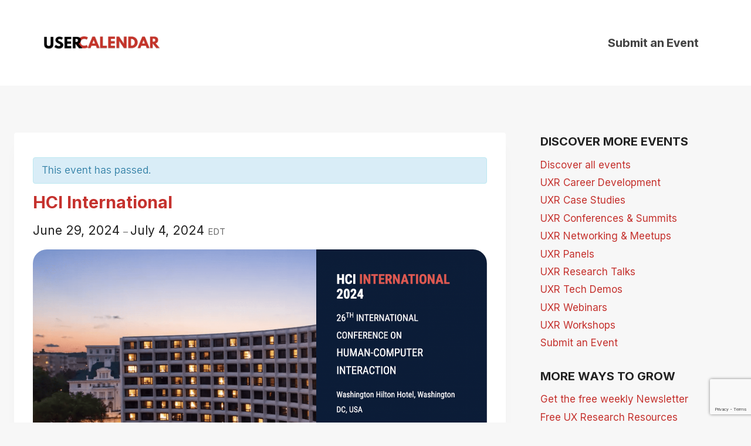

--- FILE ---
content_type: text/html; charset=UTF-8
request_url: https://usercalendar.com/event/hci-international/
body_size: 31038
content:
<!doctype html>
<html lang="en-US" class="no-js" itemtype="https://schema.org/Blog" itemscope>
<head><style>img.lazy{min-height:1px}</style><link href="https://usercalendar.com/wp-content/plugins/w3-total-cache/pub/js/lazyload.min.js" as="script">
	<meta charset="UTF-8">
	<meta name="viewport" content="width=device-width, initial-scale=1, minimum-scale=1">
	<link rel='stylesheet' id='tribe-events-views-v2-bootstrap-datepicker-styles-css' href='https://usercalendar.com/wp-content/plugins/the-events-calendar/vendor/bootstrap-datepicker/css/bootstrap-datepicker.standalone.min.css?ver=6.14.2' media='all' />
<link rel='stylesheet' id='tec-variables-skeleton-css' href='https://usercalendar.com/wp-content/plugins/the-events-calendar/common/build/css/variables-skeleton.css?ver=6.8.4' media='all' />
<link rel='stylesheet' id='tribe-common-skeleton-style-css' href='https://usercalendar.com/wp-content/plugins/the-events-calendar/common/build/css/common-skeleton.css?ver=6.8.4' media='all' />
<link rel='stylesheet' id='tribe-tooltipster-css-css' href='https://usercalendar.com/wp-content/plugins/the-events-calendar/common/vendor/tooltipster/tooltipster.bundle.min.css?ver=6.8.4' media='all' />
<link rel='stylesheet' id='tribe-events-views-v2-skeleton-css' href='https://usercalendar.com/wp-content/plugins/the-events-calendar/build/css/views-skeleton.css?ver=6.14.2' media='all' />
<link rel='stylesheet' id='tec-variables-full-css' href='https://usercalendar.com/wp-content/plugins/the-events-calendar/common/build/css/variables-full.css?ver=6.8.4' media='all' />
<link rel='stylesheet' id='tribe-common-full-style-css' href='https://usercalendar.com/wp-content/plugins/the-events-calendar/common/build/css/common-full.css?ver=6.8.4' media='all' />
<link rel='stylesheet' id='tribe-events-views-v2-full-css' href='https://usercalendar.com/wp-content/plugins/the-events-calendar/build/css/views-full.css?ver=6.14.2' media='all' />
<link rel='stylesheet' id='tribe-events-views-v2-print-css' href='https://usercalendar.com/wp-content/plugins/the-events-calendar/build/css/views-print.css?ver=6.14.2' media='print' />
<link rel='stylesheet' id='tribe-events-pro-views-v2-print-css' href='https://usercalendar.com/wp-content/plugins/events-calendar-pro/build/css/views-print.css?ver=7.6.3' media='print' />
<meta name='robots' content='index, follow, max-image-preview:large, max-snippet:-1, max-video-preview:-1' />
	<style>img:is([sizes="auto" i], [sizes^="auto," i]) { contain-intrinsic-size: 3000px 1500px }</style>
	
	<!-- This site is optimized with the Yoast SEO plugin v25.6 - https://yoast.com/wordpress/plugins/seo/ -->
	<title>HCI International - All UX Research Events</title>
	<link rel="canonical" href="https://usercalendar.com/event/hci-international/" />
	<meta property="og:locale" content="en_US" />
	<meta property="og:type" content="article" />
	<meta property="og:title" content="HCI International - All UX Research Events" />
	<meta property="og:description" content="[URL of this listing: https://usercalendar.com/event/hci-international/] 26TH INTERNATIONAL CONFERENCE ONHUMAN-COMPUTER INTERACTION Google Scholar H5-Index: 34 (last update Jan 2023) HCI International 2024, jointly with the affiliated Conferences, under the auspices of 21..." />
	<meta property="og:url" content="https://usercalendar.com/event/hci-international/" />
	<meta property="og:site_name" content="All UX Research Events" />
	<meta property="article:modified_time" content="2024-06-07T18:36:36+00:00" />
	<meta property="og:image" content="https://usercalendar.com/wp-content/uploads/2024/03/HCI-international2024.png" />
	<meta property="og:image:width" content="1818" />
	<meta property="og:image:height" content="794" />
	<meta property="og:image:type" content="image/png" />
	<meta name="twitter:card" content="summary_large_image" />
	<meta name="twitter:label1" content="Est. reading time" />
	<meta name="twitter:data1" content="1 minute" />
	<script type="application/ld+json" class="yoast-schema-graph">{"@context":"https://schema.org","@graph":[{"@type":"WebPage","@id":"https://usercalendar.com/event/hci-international/","url":"https://usercalendar.com/event/hci-international/","name":"HCI International - All UX Research Events","isPartOf":{"@id":"https://usercalendar.com/#website"},"primaryImageOfPage":{"@id":"https://usercalendar.com/event/hci-international/#primaryimage"},"image":{"@id":"https://usercalendar.com/event/hci-international/#primaryimage"},"thumbnailUrl":"https://usercalendar.com/wp-content/uploads/2024/03/HCI-international2024.png","datePublished":"2024-03-18T23:19:31+00:00","dateModified":"2024-06-07T18:36:36+00:00","breadcrumb":{"@id":"https://usercalendar.com/event/hci-international/#breadcrumb"},"inLanguage":"en-US","potentialAction":[{"@type":"ReadAction","target":["https://usercalendar.com/event/hci-international/"]}]},{"@type":"ImageObject","inLanguage":"en-US","@id":"https://usercalendar.com/event/hci-international/#primaryimage","url":"https://usercalendar.com/wp-content/uploads/2024/03/HCI-international2024.png","contentUrl":"https://usercalendar.com/wp-content/uploads/2024/03/HCI-international2024.png","width":1818,"height":794},{"@type":"BreadcrumbList","@id":"https://usercalendar.com/event/hci-international/#breadcrumb","itemListElement":[{"@type":"ListItem","position":1,"name":"Home","item":"https://usercalendar.com/"},{"@type":"ListItem","position":2,"name":"Events","item":"https://usercalendar.com/events/"},{"@type":"ListItem","position":3,"name":"HCI International"}]},{"@type":"WebSite","@id":"https://usercalendar.com/#website","url":"https://usercalendar.com/","name":"UserCalendar","description":"User Calendar - Find UX Research events","publisher":{"@id":"https://usercalendar.com/#organization"},"potentialAction":[{"@type":"SearchAction","target":{"@type":"EntryPoint","urlTemplate":"https://usercalendar.com/?s={search_term_string}"},"query-input":{"@type":"PropertyValueSpecification","valueRequired":true,"valueName":"search_term_string"}}],"inLanguage":"en-US"},{"@type":"Organization","@id":"https://usercalendar.com/#organization","name":"UserCalendar","url":"https://usercalendar.com/","logo":{"@type":"ImageObject","inLanguage":"en-US","@id":"https://usercalendar.com/#/schema/logo/image/","url":"https://usercalendar.com/wp-content/uploads/2024/03/cropped-usercalendar-logo.png","contentUrl":"https://usercalendar.com/wp-content/uploads/2024/03/cropped-usercalendar-logo.png","width":230,"height":40,"caption":"UserCalendar"},"image":{"@id":"https://usercalendar.com/#/schema/logo/image/"}},{"@type":"Event","name":"HCI International","description":"[URL of this listing: https://usercalendar.com/event/hci-international/] 26TH INTERNATIONAL CONFERENCE ONHUMAN-COMPUTER INTERACTION Google Scholar H5-Index: 34 (last update Jan 2023) HCI International 2024, jointly with the affiliated Conferences, under the auspices of 21...","image":{"@id":"https://usercalendar.com/event/hci-international/#primaryimage"},"url":"https://usercalendar.com/event/hci-international/","eventAttendanceMode":"https://schema.org/OfflineEventAttendanceMode","eventStatus":"https://schema.org/EventScheduled","startDate":"2024-06-29T00:00:00-04:00","endDate":"2024-07-04T23:59:59-04:00","location":{"@type":"Place","name":"Washington Hilton Hotel","description":"","url":"https://usercalendar.com/venue/washington-hilton-hotel/","address":{"@type":"PostalAddress","addressLocality":"Washington DC","addressRegion":"WA","addressCountry":"United States"},"telephone":"","sameAs":""},"organizer":{"@type":"Person","name":"HCI International","description":"","url":"https://hci.international","telephone":"","email":""},"offers":{"@type":"Offer","price":"895","priceCurrency":"USD","url":"https://usercalendar.com/event/hci-international/","category":"primary","availability":"inStock","validFrom":"2024-03-18T00:00:00+00:00"},"@id":"https://usercalendar.com/event/hci-international/#event","mainEntityOfPage":{"@id":"https://usercalendar.com/event/hci-international/"}}]}</script>
	<!-- / Yoast SEO plugin. -->


<link rel='dns-prefetch' href='//connect.facebook.net' />
<link rel="alternate" type="application/rss+xml" title="All UX Research Events &raquo; Feed" href="https://usercalendar.com/feed/" />
<link rel="alternate" type="application/rss+xml" title="All UX Research Events &raquo; Comments Feed" href="https://usercalendar.com/comments/feed/" />
<link rel="alternate" type="text/calendar" title="All UX Research Events &raquo; iCal Feed" href="https://usercalendar.com/events/?ical=1" />
			<script>document.documentElement.classList.remove( 'no-js' );</script>
			<link rel="alternate" type="application/rss+xml" title="All UX Research Events &raquo; HCI International Comments Feed" href="https://usercalendar.com/event/hci-international/feed/" />
		<!-- This site uses the Google Analytics by MonsterInsights plugin v9.7.0 - Using Analytics tracking - https://www.monsterinsights.com/ -->
							<script src="//www.googletagmanager.com/gtag/js?id=G-SVSCRXESDB"  data-cfasync="false" data-wpfc-render="false" async></script>
			<script data-cfasync="false" data-wpfc-render="false">
				var mi_version = '9.7.0';
				var mi_track_user = true;
				var mi_no_track_reason = '';
								var MonsterInsightsDefaultLocations = {"page_location":"https:\/\/usercalendar.com\/event\/hci-international\/"};
								if ( typeof MonsterInsightsPrivacyGuardFilter === 'function' ) {
					var MonsterInsightsLocations = (typeof MonsterInsightsExcludeQuery === 'object') ? MonsterInsightsPrivacyGuardFilter( MonsterInsightsExcludeQuery ) : MonsterInsightsPrivacyGuardFilter( MonsterInsightsDefaultLocations );
				} else {
					var MonsterInsightsLocations = (typeof MonsterInsightsExcludeQuery === 'object') ? MonsterInsightsExcludeQuery : MonsterInsightsDefaultLocations;
				}

								var disableStrs = [
										'ga-disable-G-SVSCRXESDB',
									];

				/* Function to detect opted out users */
				function __gtagTrackerIsOptedOut() {
					for (var index = 0; index < disableStrs.length; index++) {
						if (document.cookie.indexOf(disableStrs[index] + '=true') > -1) {
							return true;
						}
					}

					return false;
				}

				/* Disable tracking if the opt-out cookie exists. */
				if (__gtagTrackerIsOptedOut()) {
					for (var index = 0; index < disableStrs.length; index++) {
						window[disableStrs[index]] = true;
					}
				}

				/* Opt-out function */
				function __gtagTrackerOptout() {
					for (var index = 0; index < disableStrs.length; index++) {
						document.cookie = disableStrs[index] + '=true; expires=Thu, 31 Dec 2099 23:59:59 UTC; path=/';
						window[disableStrs[index]] = true;
					}
				}

				if ('undefined' === typeof gaOptout) {
					function gaOptout() {
						__gtagTrackerOptout();
					}
				}
								window.dataLayer = window.dataLayer || [];

				window.MonsterInsightsDualTracker = {
					helpers: {},
					trackers: {},
				};
				if (mi_track_user) {
					function __gtagDataLayer() {
						dataLayer.push(arguments);
					}

					function __gtagTracker(type, name, parameters) {
						if (!parameters) {
							parameters = {};
						}

						if (parameters.send_to) {
							__gtagDataLayer.apply(null, arguments);
							return;
						}

						if (type === 'event') {
														parameters.send_to = monsterinsights_frontend.v4_id;
							var hookName = name;
							if (typeof parameters['event_category'] !== 'undefined') {
								hookName = parameters['event_category'] + ':' + name;
							}

							if (typeof MonsterInsightsDualTracker.trackers[hookName] !== 'undefined') {
								MonsterInsightsDualTracker.trackers[hookName](parameters);
							} else {
								__gtagDataLayer('event', name, parameters);
							}
							
						} else {
							__gtagDataLayer.apply(null, arguments);
						}
					}

					__gtagTracker('js', new Date());
					__gtagTracker('set', {
						'developer_id.dZGIzZG': true,
											});
					if ( MonsterInsightsLocations.page_location ) {
						__gtagTracker('set', MonsterInsightsLocations);
					}
										__gtagTracker('config', 'G-SVSCRXESDB', {"forceSSL":"true","anonymize_ip":"true","link_attribution":"true"} );
										window.gtag = __gtagTracker;										(function () {
						/* https://developers.google.com/analytics/devguides/collection/analyticsjs/ */
						/* ga and __gaTracker compatibility shim. */
						var noopfn = function () {
							return null;
						};
						var newtracker = function () {
							return new Tracker();
						};
						var Tracker = function () {
							return null;
						};
						var p = Tracker.prototype;
						p.get = noopfn;
						p.set = noopfn;
						p.send = function () {
							var args = Array.prototype.slice.call(arguments);
							args.unshift('send');
							__gaTracker.apply(null, args);
						};
						var __gaTracker = function () {
							var len = arguments.length;
							if (len === 0) {
								return;
							}
							var f = arguments[len - 1];
							if (typeof f !== 'object' || f === null || typeof f.hitCallback !== 'function') {
								if ('send' === arguments[0]) {
									var hitConverted, hitObject = false, action;
									if ('event' === arguments[1]) {
										if ('undefined' !== typeof arguments[3]) {
											hitObject = {
												'eventAction': arguments[3],
												'eventCategory': arguments[2],
												'eventLabel': arguments[4],
												'value': arguments[5] ? arguments[5] : 1,
											}
										}
									}
									if ('pageview' === arguments[1]) {
										if ('undefined' !== typeof arguments[2]) {
											hitObject = {
												'eventAction': 'page_view',
												'page_path': arguments[2],
											}
										}
									}
									if (typeof arguments[2] === 'object') {
										hitObject = arguments[2];
									}
									if (typeof arguments[5] === 'object') {
										Object.assign(hitObject, arguments[5]);
									}
									if ('undefined' !== typeof arguments[1].hitType) {
										hitObject = arguments[1];
										if ('pageview' === hitObject.hitType) {
											hitObject.eventAction = 'page_view';
										}
									}
									if (hitObject) {
										action = 'timing' === arguments[1].hitType ? 'timing_complete' : hitObject.eventAction;
										hitConverted = mapArgs(hitObject);
										__gtagTracker('event', action, hitConverted);
									}
								}
								return;
							}

							function mapArgs(args) {
								var arg, hit = {};
								var gaMap = {
									'eventCategory': 'event_category',
									'eventAction': 'event_action',
									'eventLabel': 'event_label',
									'eventValue': 'event_value',
									'nonInteraction': 'non_interaction',
									'timingCategory': 'event_category',
									'timingVar': 'name',
									'timingValue': 'value',
									'timingLabel': 'event_label',
									'page': 'page_path',
									'location': 'page_location',
									'title': 'page_title',
									'referrer' : 'page_referrer',
								};
								for (arg in args) {
																		if (!(!args.hasOwnProperty(arg) || !gaMap.hasOwnProperty(arg))) {
										hit[gaMap[arg]] = args[arg];
									} else {
										hit[arg] = args[arg];
									}
								}
								return hit;
							}

							try {
								f.hitCallback();
							} catch (ex) {
							}
						};
						__gaTracker.create = newtracker;
						__gaTracker.getByName = newtracker;
						__gaTracker.getAll = function () {
							return [];
						};
						__gaTracker.remove = noopfn;
						__gaTracker.loaded = true;
						window['__gaTracker'] = __gaTracker;
					})();
									} else {
										console.log("");
					(function () {
						function __gtagTracker() {
							return null;
						}

						window['__gtagTracker'] = __gtagTracker;
						window['gtag'] = __gtagTracker;
					})();
									}
			</script>
			
							<!-- / Google Analytics by MonsterInsights -->
		<script>
window._wpemojiSettings = {"baseUrl":"https:\/\/s.w.org\/images\/core\/emoji\/16.0.1\/72x72\/","ext":".png","svgUrl":"https:\/\/s.w.org\/images\/core\/emoji\/16.0.1\/svg\/","svgExt":".svg","source":{"concatemoji":"https:\/\/usercalendar.com\/wp-includes\/js\/wp-emoji-release.min.js?ver=6.8.2"}};
/*! This file is auto-generated */
!function(s,n){var o,i,e;function c(e){try{var t={supportTests:e,timestamp:(new Date).valueOf()};sessionStorage.setItem(o,JSON.stringify(t))}catch(e){}}function p(e,t,n){e.clearRect(0,0,e.canvas.width,e.canvas.height),e.fillText(t,0,0);var t=new Uint32Array(e.getImageData(0,0,e.canvas.width,e.canvas.height).data),a=(e.clearRect(0,0,e.canvas.width,e.canvas.height),e.fillText(n,0,0),new Uint32Array(e.getImageData(0,0,e.canvas.width,e.canvas.height).data));return t.every(function(e,t){return e===a[t]})}function u(e,t){e.clearRect(0,0,e.canvas.width,e.canvas.height),e.fillText(t,0,0);for(var n=e.getImageData(16,16,1,1),a=0;a<n.data.length;a++)if(0!==n.data[a])return!1;return!0}function f(e,t,n,a){switch(t){case"flag":return n(e,"\ud83c\udff3\ufe0f\u200d\u26a7\ufe0f","\ud83c\udff3\ufe0f\u200b\u26a7\ufe0f")?!1:!n(e,"\ud83c\udde8\ud83c\uddf6","\ud83c\udde8\u200b\ud83c\uddf6")&&!n(e,"\ud83c\udff4\udb40\udc67\udb40\udc62\udb40\udc65\udb40\udc6e\udb40\udc67\udb40\udc7f","\ud83c\udff4\u200b\udb40\udc67\u200b\udb40\udc62\u200b\udb40\udc65\u200b\udb40\udc6e\u200b\udb40\udc67\u200b\udb40\udc7f");case"emoji":return!a(e,"\ud83e\udedf")}return!1}function g(e,t,n,a){var r="undefined"!=typeof WorkerGlobalScope&&self instanceof WorkerGlobalScope?new OffscreenCanvas(300,150):s.createElement("canvas"),o=r.getContext("2d",{willReadFrequently:!0}),i=(o.textBaseline="top",o.font="600 32px Arial",{});return e.forEach(function(e){i[e]=t(o,e,n,a)}),i}function t(e){var t=s.createElement("script");t.src=e,t.defer=!0,s.head.appendChild(t)}"undefined"!=typeof Promise&&(o="wpEmojiSettingsSupports",i=["flag","emoji"],n.supports={everything:!0,everythingExceptFlag:!0},e=new Promise(function(e){s.addEventListener("DOMContentLoaded",e,{once:!0})}),new Promise(function(t){var n=function(){try{var e=JSON.parse(sessionStorage.getItem(o));if("object"==typeof e&&"number"==typeof e.timestamp&&(new Date).valueOf()<e.timestamp+604800&&"object"==typeof e.supportTests)return e.supportTests}catch(e){}return null}();if(!n){if("undefined"!=typeof Worker&&"undefined"!=typeof OffscreenCanvas&&"undefined"!=typeof URL&&URL.createObjectURL&&"undefined"!=typeof Blob)try{var e="postMessage("+g.toString()+"("+[JSON.stringify(i),f.toString(),p.toString(),u.toString()].join(",")+"));",a=new Blob([e],{type:"text/javascript"}),r=new Worker(URL.createObjectURL(a),{name:"wpTestEmojiSupports"});return void(r.onmessage=function(e){c(n=e.data),r.terminate(),t(n)})}catch(e){}c(n=g(i,f,p,u))}t(n)}).then(function(e){for(var t in e)n.supports[t]=e[t],n.supports.everything=n.supports.everything&&n.supports[t],"flag"!==t&&(n.supports.everythingExceptFlag=n.supports.everythingExceptFlag&&n.supports[t]);n.supports.everythingExceptFlag=n.supports.everythingExceptFlag&&!n.supports.flag,n.DOMReady=!1,n.readyCallback=function(){n.DOMReady=!0}}).then(function(){return e}).then(function(){var e;n.supports.everything||(n.readyCallback(),(e=n.source||{}).concatemoji?t(e.concatemoji):e.wpemoji&&e.twemoji&&(t(e.twemoji),t(e.wpemoji)))}))}((window,document),window._wpemojiSettings);
</script>
<link rel='stylesheet' id='tribe-accessibility-css-css' href='https://usercalendar.com/wp-content/plugins/the-events-calendar/common/build/css/accessibility.css?ver=6.8.4' media='all' />
<link rel='stylesheet' id='tribe-events-full-calendar-style-css' href='https://usercalendar.com/wp-content/plugins/the-events-calendar/build/css/tribe-events-full.css?ver=6.14.2' media='all' />
<link rel='stylesheet' id='tribe-events-full-pro-calendar-style-css' href='https://usercalendar.com/wp-content/plugins/events-calendar-pro/build/css/tribe-events-pro-full.css?ver=7.6.3' media='all' />
<link rel='stylesheet' id='tribe-events-custom-jquery-styles-css' href='https://usercalendar.com/wp-content/plugins/the-events-calendar/vendor/jquery/smoothness/jquery-ui-1.8.23.custom.css?ver=6.14.2' media='all' />
<link rel='stylesheet' id='tribe-events-bootstrap-datepicker-css-css' href='https://usercalendar.com/wp-content/plugins/the-events-calendar/vendor/bootstrap-datepicker/css/bootstrap-datepicker.standalone.min.css?ver=6.14.2' media='all' />
<link rel='stylesheet' id='tribe-events-calendar-style-css' href='https://usercalendar.com/wp-content/plugins/the-events-calendar/build/css/tribe-events-theme.css?ver=6.14.2' media='all' />
<link rel='stylesheet' id='tribe-events-calendar-full-mobile-style-css' href='https://usercalendar.com/wp-content/plugins/the-events-calendar/build/css/tribe-events-full-mobile.css?ver=6.14.2' media='only screen and (max-width: 768px)' />
<link rel='stylesheet' id='tribe-events-block-classic-event-details-css' href='https://usercalendar.com/wp-content/plugins/the-events-calendar/build/classic-event-details/frontend.css?ver=6.14.2' media='all' />
<link rel='stylesheet' id='tribe-events-block-event-datetime-css' href='https://usercalendar.com/wp-content/plugins/the-events-calendar/build/event-datetime/frontend.css?ver=6.14.2' media='all' />
<link rel='stylesheet' id='tribe-events-block-event-venue-css' href='https://usercalendar.com/wp-content/plugins/the-events-calendar/build/event-venue/frontend.css?ver=6.14.2' media='all' />
<link rel='stylesheet' id='tribe-events-block-event-links-css' href='https://usercalendar.com/wp-content/plugins/the-events-calendar/build/event-links/frontend.css?ver=6.14.2' media='all' />
<link rel='stylesheet' id='tribe-events-calendar-mobile-style-css' href='https://usercalendar.com/wp-content/plugins/the-events-calendar/build/css/tribe-events-theme-mobile.css?ver=6.14.2' media='only screen and (max-width: 768px)' />
<link rel='stylesheet' id='tribe-events-virtual-skeleton-css' href='https://usercalendar.com/wp-content/plugins/events-calendar-pro/build/css/events-virtual-skeleton.css?ver=7.6.3' media='all' />
<link rel='stylesheet' id='tribe-events-virtual-full-css' href='https://usercalendar.com/wp-content/plugins/events-calendar-pro/build/css/events-virtual-full.css?ver=7.6.3' media='all' />
<link rel='stylesheet' id='tribe-events-virtual-single-skeleton-css' href='https://usercalendar.com/wp-content/plugins/events-calendar-pro/build/css/events-virtual-single-skeleton.css?ver=7.6.3' media='all' />
<link rel='stylesheet' id='tribe-events-virtual-single-full-css' href='https://usercalendar.com/wp-content/plugins/events-calendar-pro/build/css/events-virtual-single-full.css?ver=7.6.3' media='all' />
<link rel='stylesheet' id='tec-events-pro-single-css' href='https://usercalendar.com/wp-content/plugins/events-calendar-pro/build/css/events-single.css?ver=7.6.3' media='all' />
<link rel='stylesheet' id='tribe-events-calendar-pro-style-css' href='https://usercalendar.com/wp-content/plugins/events-calendar-pro/build/css/tribe-events-pro-full.css?ver=7.6.3' media='all' />
<link rel='stylesheet' id='tribe-events-pro-mini-calendar-block-styles-css' href='https://usercalendar.com/wp-content/plugins/events-calendar-pro/build/css/tribe-events-pro-mini-calendar-block.css?ver=7.6.3' media='all' />
<link rel='stylesheet' id='tribe-events-v2-virtual-single-block-css' href='https://usercalendar.com/wp-content/plugins/events-calendar-pro/build/css/events-virtual-single-block.css?ver=7.6.3' media='all' />
<link rel='stylesheet' id='tec-events-pro-single-style-css' href='https://usercalendar.com/wp-content/plugins/events-calendar-pro/build/css/custom-tables-v1/single.css?ver=7.6.3' media='all' />
<style id='wp-emoji-styles-inline-css'>

	img.wp-smiley, img.emoji {
		display: inline !important;
		border: none !important;
		box-shadow: none !important;
		height: 1em !important;
		width: 1em !important;
		margin: 0 0.07em !important;
		vertical-align: -0.1em !important;
		background: none !important;
		padding: 0 !important;
	}
</style>
<link rel='stylesheet' id='wp-block-library-css' href='https://usercalendar.com/wp-includes/css/dist/block-library/style.min.css?ver=6.8.2' media='all' />
<style id='classic-theme-styles-inline-css'>
/*! This file is auto-generated */
.wp-block-button__link{color:#fff;background-color:#32373c;border-radius:9999px;box-shadow:none;text-decoration:none;padding:calc(.667em + 2px) calc(1.333em + 2px);font-size:1.125em}.wp-block-file__button{background:#32373c;color:#fff;text-decoration:none}
</style>
<link rel='stylesheet' id='tribe-events-v2-single-blocks-css' href='https://usercalendar.com/wp-content/plugins/the-events-calendar/build/css/tribe-events-single-blocks.css?ver=6.14.2' media='all' />
<style id='global-styles-inline-css'>
:root{--wp--preset--aspect-ratio--square: 1;--wp--preset--aspect-ratio--4-3: 4/3;--wp--preset--aspect-ratio--3-4: 3/4;--wp--preset--aspect-ratio--3-2: 3/2;--wp--preset--aspect-ratio--2-3: 2/3;--wp--preset--aspect-ratio--16-9: 16/9;--wp--preset--aspect-ratio--9-16: 9/16;--wp--preset--color--black: #000000;--wp--preset--color--cyan-bluish-gray: #abb8c3;--wp--preset--color--white: #ffffff;--wp--preset--color--pale-pink: #f78da7;--wp--preset--color--vivid-red: #cf2e2e;--wp--preset--color--luminous-vivid-orange: #ff6900;--wp--preset--color--luminous-vivid-amber: #fcb900;--wp--preset--color--light-green-cyan: #7bdcb5;--wp--preset--color--vivid-green-cyan: #00d084;--wp--preset--color--pale-cyan-blue: #8ed1fc;--wp--preset--color--vivid-cyan-blue: #0693e3;--wp--preset--color--vivid-purple: #9b51e0;--wp--preset--color--theme-palette-1: var(--global-palette1);--wp--preset--color--theme-palette-2: var(--global-palette2);--wp--preset--color--theme-palette-3: var(--global-palette3);--wp--preset--color--theme-palette-4: var(--global-palette4);--wp--preset--color--theme-palette-5: var(--global-palette5);--wp--preset--color--theme-palette-6: var(--global-palette6);--wp--preset--color--theme-palette-7: var(--global-palette7);--wp--preset--color--theme-palette-8: var(--global-palette8);--wp--preset--color--theme-palette-9: var(--global-palette9);--wp--preset--gradient--vivid-cyan-blue-to-vivid-purple: linear-gradient(135deg,rgba(6,147,227,1) 0%,rgb(155,81,224) 100%);--wp--preset--gradient--light-green-cyan-to-vivid-green-cyan: linear-gradient(135deg,rgb(122,220,180) 0%,rgb(0,208,130) 100%);--wp--preset--gradient--luminous-vivid-amber-to-luminous-vivid-orange: linear-gradient(135deg,rgba(252,185,0,1) 0%,rgba(255,105,0,1) 100%);--wp--preset--gradient--luminous-vivid-orange-to-vivid-red: linear-gradient(135deg,rgba(255,105,0,1) 0%,rgb(207,46,46) 100%);--wp--preset--gradient--very-light-gray-to-cyan-bluish-gray: linear-gradient(135deg,rgb(238,238,238) 0%,rgb(169,184,195) 100%);--wp--preset--gradient--cool-to-warm-spectrum: linear-gradient(135deg,rgb(74,234,220) 0%,rgb(151,120,209) 20%,rgb(207,42,186) 40%,rgb(238,44,130) 60%,rgb(251,105,98) 80%,rgb(254,248,76) 100%);--wp--preset--gradient--blush-light-purple: linear-gradient(135deg,rgb(255,206,236) 0%,rgb(152,150,240) 100%);--wp--preset--gradient--blush-bordeaux: linear-gradient(135deg,rgb(254,205,165) 0%,rgb(254,45,45) 50%,rgb(107,0,62) 100%);--wp--preset--gradient--luminous-dusk: linear-gradient(135deg,rgb(255,203,112) 0%,rgb(199,81,192) 50%,rgb(65,88,208) 100%);--wp--preset--gradient--pale-ocean: linear-gradient(135deg,rgb(255,245,203) 0%,rgb(182,227,212) 50%,rgb(51,167,181) 100%);--wp--preset--gradient--electric-grass: linear-gradient(135deg,rgb(202,248,128) 0%,rgb(113,206,126) 100%);--wp--preset--gradient--midnight: linear-gradient(135deg,rgb(2,3,129) 0%,rgb(40,116,252) 100%);--wp--preset--font-size--small: var(--global-font-size-small);--wp--preset--font-size--medium: var(--global-font-size-medium);--wp--preset--font-size--large: var(--global-font-size-large);--wp--preset--font-size--x-large: 42px;--wp--preset--font-size--larger: var(--global-font-size-larger);--wp--preset--font-size--xxlarge: var(--global-font-size-xxlarge);--wp--preset--spacing--20: 0.44rem;--wp--preset--spacing--30: 0.67rem;--wp--preset--spacing--40: 1rem;--wp--preset--spacing--50: 1.5rem;--wp--preset--spacing--60: 2.25rem;--wp--preset--spacing--70: 3.38rem;--wp--preset--spacing--80: 5.06rem;--wp--preset--shadow--natural: 6px 6px 9px rgba(0, 0, 0, 0.2);--wp--preset--shadow--deep: 12px 12px 50px rgba(0, 0, 0, 0.4);--wp--preset--shadow--sharp: 6px 6px 0px rgba(0, 0, 0, 0.2);--wp--preset--shadow--outlined: 6px 6px 0px -3px rgba(255, 255, 255, 1), 6px 6px rgba(0, 0, 0, 1);--wp--preset--shadow--crisp: 6px 6px 0px rgba(0, 0, 0, 1);}:where(.is-layout-flex){gap: 0.5em;}:where(.is-layout-grid){gap: 0.5em;}body .is-layout-flex{display: flex;}.is-layout-flex{flex-wrap: wrap;align-items: center;}.is-layout-flex > :is(*, div){margin: 0;}body .is-layout-grid{display: grid;}.is-layout-grid > :is(*, div){margin: 0;}:where(.wp-block-columns.is-layout-flex){gap: 2em;}:where(.wp-block-columns.is-layout-grid){gap: 2em;}:where(.wp-block-post-template.is-layout-flex){gap: 1.25em;}:where(.wp-block-post-template.is-layout-grid){gap: 1.25em;}.has-black-color{color: var(--wp--preset--color--black) !important;}.has-cyan-bluish-gray-color{color: var(--wp--preset--color--cyan-bluish-gray) !important;}.has-white-color{color: var(--wp--preset--color--white) !important;}.has-pale-pink-color{color: var(--wp--preset--color--pale-pink) !important;}.has-vivid-red-color{color: var(--wp--preset--color--vivid-red) !important;}.has-luminous-vivid-orange-color{color: var(--wp--preset--color--luminous-vivid-orange) !important;}.has-luminous-vivid-amber-color{color: var(--wp--preset--color--luminous-vivid-amber) !important;}.has-light-green-cyan-color{color: var(--wp--preset--color--light-green-cyan) !important;}.has-vivid-green-cyan-color{color: var(--wp--preset--color--vivid-green-cyan) !important;}.has-pale-cyan-blue-color{color: var(--wp--preset--color--pale-cyan-blue) !important;}.has-vivid-cyan-blue-color{color: var(--wp--preset--color--vivid-cyan-blue) !important;}.has-vivid-purple-color{color: var(--wp--preset--color--vivid-purple) !important;}.has-black-background-color{background-color: var(--wp--preset--color--black) !important;}.has-cyan-bluish-gray-background-color{background-color: var(--wp--preset--color--cyan-bluish-gray) !important;}.has-white-background-color{background-color: var(--wp--preset--color--white) !important;}.has-pale-pink-background-color{background-color: var(--wp--preset--color--pale-pink) !important;}.has-vivid-red-background-color{background-color: var(--wp--preset--color--vivid-red) !important;}.has-luminous-vivid-orange-background-color{background-color: var(--wp--preset--color--luminous-vivid-orange) !important;}.has-luminous-vivid-amber-background-color{background-color: var(--wp--preset--color--luminous-vivid-amber) !important;}.has-light-green-cyan-background-color{background-color: var(--wp--preset--color--light-green-cyan) !important;}.has-vivid-green-cyan-background-color{background-color: var(--wp--preset--color--vivid-green-cyan) !important;}.has-pale-cyan-blue-background-color{background-color: var(--wp--preset--color--pale-cyan-blue) !important;}.has-vivid-cyan-blue-background-color{background-color: var(--wp--preset--color--vivid-cyan-blue) !important;}.has-vivid-purple-background-color{background-color: var(--wp--preset--color--vivid-purple) !important;}.has-black-border-color{border-color: var(--wp--preset--color--black) !important;}.has-cyan-bluish-gray-border-color{border-color: var(--wp--preset--color--cyan-bluish-gray) !important;}.has-white-border-color{border-color: var(--wp--preset--color--white) !important;}.has-pale-pink-border-color{border-color: var(--wp--preset--color--pale-pink) !important;}.has-vivid-red-border-color{border-color: var(--wp--preset--color--vivid-red) !important;}.has-luminous-vivid-orange-border-color{border-color: var(--wp--preset--color--luminous-vivid-orange) !important;}.has-luminous-vivid-amber-border-color{border-color: var(--wp--preset--color--luminous-vivid-amber) !important;}.has-light-green-cyan-border-color{border-color: var(--wp--preset--color--light-green-cyan) !important;}.has-vivid-green-cyan-border-color{border-color: var(--wp--preset--color--vivid-green-cyan) !important;}.has-pale-cyan-blue-border-color{border-color: var(--wp--preset--color--pale-cyan-blue) !important;}.has-vivid-cyan-blue-border-color{border-color: var(--wp--preset--color--vivid-cyan-blue) !important;}.has-vivid-purple-border-color{border-color: var(--wp--preset--color--vivid-purple) !important;}.has-vivid-cyan-blue-to-vivid-purple-gradient-background{background: var(--wp--preset--gradient--vivid-cyan-blue-to-vivid-purple) !important;}.has-light-green-cyan-to-vivid-green-cyan-gradient-background{background: var(--wp--preset--gradient--light-green-cyan-to-vivid-green-cyan) !important;}.has-luminous-vivid-amber-to-luminous-vivid-orange-gradient-background{background: var(--wp--preset--gradient--luminous-vivid-amber-to-luminous-vivid-orange) !important;}.has-luminous-vivid-orange-to-vivid-red-gradient-background{background: var(--wp--preset--gradient--luminous-vivid-orange-to-vivid-red) !important;}.has-very-light-gray-to-cyan-bluish-gray-gradient-background{background: var(--wp--preset--gradient--very-light-gray-to-cyan-bluish-gray) !important;}.has-cool-to-warm-spectrum-gradient-background{background: var(--wp--preset--gradient--cool-to-warm-spectrum) !important;}.has-blush-light-purple-gradient-background{background: var(--wp--preset--gradient--blush-light-purple) !important;}.has-blush-bordeaux-gradient-background{background: var(--wp--preset--gradient--blush-bordeaux) !important;}.has-luminous-dusk-gradient-background{background: var(--wp--preset--gradient--luminous-dusk) !important;}.has-pale-ocean-gradient-background{background: var(--wp--preset--gradient--pale-ocean) !important;}.has-electric-grass-gradient-background{background: var(--wp--preset--gradient--electric-grass) !important;}.has-midnight-gradient-background{background: var(--wp--preset--gradient--midnight) !important;}.has-small-font-size{font-size: var(--wp--preset--font-size--small) !important;}.has-medium-font-size{font-size: var(--wp--preset--font-size--medium) !important;}.has-large-font-size{font-size: var(--wp--preset--font-size--large) !important;}.has-x-large-font-size{font-size: var(--wp--preset--font-size--x-large) !important;}
:where(.wp-block-post-template.is-layout-flex){gap: 1.25em;}:where(.wp-block-post-template.is-layout-grid){gap: 1.25em;}
:where(.wp-block-columns.is-layout-flex){gap: 2em;}:where(.wp-block-columns.is-layout-grid){gap: 2em;}
:root :where(.wp-block-pullquote){font-size: 1.5em;line-height: 1.6;}
</style>
<link rel='stylesheet' id='kadence-global-css' href='https://usercalendar.com/wp-content/themes/kadence/assets/css/global.min.css?ver=1.2.28' media='all' />
<style id='kadence-global-inline-css'>
/* Kadence Base CSS */
:root{--global-palette1:#c5322e;--global-palette2:#c5322e;--global-palette3:#222222;--global-palette4:#353535;--global-palette5:#454545;--global-palette6:#676767;--global-palette7:#eeeeee;--global-palette8:#f7f7f7;--global-palette9:#ffffff;--global-palette9rgb:255, 255, 255;--global-palette-highlight:var(--global-palette1);--global-palette-highlight-alt:var(--global-palette2);--global-palette-highlight-alt2:var(--global-palette9);--global-palette-btn-bg:rgba(64,100,92,0);--global-palette-btn-bg-hover:var(--global-palette2);--global-palette-btn:var(--global-palette2);--global-palette-btn-hover:var(--global-palette9);--global-body-font-family:Inter, sans-serif;--global-heading-font-family:Inter, sans-serif;--global-primary-nav-font-family:'Inter Tight', sans-serif;--global-fallback-font:sans-serif;--global-display-fallback-font:sans-serif;--global-content-width:1290px;--global-content-wide-width:calc(1290px + 230px);--global-content-narrow-width:842px;--global-content-edge-padding:1.5rem;--global-content-boxed-padding:2rem;--global-calc-content-width:calc(1290px - var(--global-content-edge-padding) - var(--global-content-edge-padding) );--wp--style--global--content-size:var(--global-calc-content-width);}.wp-site-blocks{--global-vw:calc( 100vw - ( 0.5 * var(--scrollbar-offset)));}body{background:var(--global-palette8);}body, input, select, optgroup, textarea{font-style:normal;font-weight:normal;font-size:17px;line-height:1.6;font-family:var(--global-body-font-family);color:var(--global-palette4);}.content-bg, body.content-style-unboxed .site{background:var(--global-palette9);}h1,h2,h3,h4,h5,h6{font-family:var(--global-heading-font-family);}h1{font-style:normal;font-weight:700;font-size:32px;line-height:1.5;color:var(--global-palette3);}h2{font-weight:700;font-size:28px;line-height:1.5;color:var(--global-palette3);}h3{font-weight:700;font-size:24px;line-height:1.5;color:var(--global-palette3);}h4{font-weight:700;font-size:22px;line-height:1.5;color:var(--global-palette4);}h5{font-weight:700;font-size:20px;line-height:1.5;color:var(--global-palette4);}h6{font-weight:700;font-size:18px;line-height:1.5;color:var(--global-palette5);}.entry-hero .kadence-breadcrumbs{max-width:1290px;}.site-container, .site-header-row-layout-contained, .site-footer-row-layout-contained, .entry-hero-layout-contained, .comments-area, .alignfull > .wp-block-cover__inner-container, .alignwide > .wp-block-cover__inner-container{max-width:var(--global-content-width);}.content-width-narrow .content-container.site-container, .content-width-narrow .hero-container.site-container{max-width:var(--global-content-narrow-width);}@media all and (min-width: 1520px){.wp-site-blocks .content-container  .alignwide{margin-left:-115px;margin-right:-115px;width:unset;max-width:unset;}}@media all and (min-width: 1102px){.content-width-narrow .wp-site-blocks .content-container .alignwide{margin-left:-130px;margin-right:-130px;width:unset;max-width:unset;}}.content-style-boxed .wp-site-blocks .entry-content .alignwide{margin-left:calc( -1 * var( --global-content-boxed-padding ) );margin-right:calc( -1 * var( --global-content-boxed-padding ) );}.content-area{margin-top:5rem;margin-bottom:5rem;}@media all and (max-width: 1024px){.content-area{margin-top:3rem;margin-bottom:3rem;}}@media all and (max-width: 767px){.content-area{margin-top:2rem;margin-bottom:2rem;}}@media all and (max-width: 1024px){:root{--global-content-boxed-padding:2rem;}}@media all and (max-width: 767px){:root{--global-content-boxed-padding:1.5rem;}}.entry-content-wrap{padding:2rem;}@media all and (max-width: 1024px){.entry-content-wrap{padding:2rem;}}@media all and (max-width: 767px){.entry-content-wrap{padding:1.5rem;}}.entry.single-entry{box-shadow:0px 15px 15px -10px rgba(0,0,0,0.05);}.entry.loop-entry{box-shadow:0px 15px 15px -10px rgba(0,0,0,0.05);}.loop-entry .entry-content-wrap{padding:2rem;}@media all and (max-width: 1024px){.loop-entry .entry-content-wrap{padding:2rem;}}@media all and (max-width: 767px){.loop-entry .entry-content-wrap{padding:1.5rem;}}.primary-sidebar.widget-area .widget{margin-bottom:1.5em;color:var(--global-palette4);}.primary-sidebar.widget-area .widget-title{font-weight:700;font-size:20px;line-height:1.5;color:var(--global-palette3);}button, .button, .wp-block-button__link, input[type="button"], input[type="reset"], input[type="submit"], .fl-button, .elementor-button-wrapper .elementor-button, .wc-block-components-checkout-place-order-button, .wc-block-cart__submit{border-radius:0px;padding:10px 20px 10px 20px;border:1px solid currentColor;box-shadow:0px 0px 0px -7px rgba(0,0,0,0);}.wp-block-button.is-style-outline .wp-block-button__link{padding:10px 20px 10px 20px;}button:hover, button:focus, button:active, .button:hover, .button:focus, .button:active, .wp-block-button__link:hover, .wp-block-button__link:focus, .wp-block-button__link:active, input[type="button"]:hover, input[type="button"]:focus, input[type="button"]:active, input[type="reset"]:hover, input[type="reset"]:focus, input[type="reset"]:active, input[type="submit"]:hover, input[type="submit"]:focus, input[type="submit"]:active, .elementor-button-wrapper .elementor-button:hover, .elementor-button-wrapper .elementor-button:focus, .elementor-button-wrapper .elementor-button:active, .wc-block-cart__submit:hover{box-shadow:0px 15px 25px -7px rgba(0,0,0,0.1);}.kb-button.kb-btn-global-outline.kb-btn-global-inherit{padding-top:calc(10px - 2px);padding-right:calc(20px - 2px);padding-bottom:calc(10px - 2px);padding-left:calc(20px - 2px);}@media all and (min-width: 1025px){.transparent-header .entry-hero .entry-hero-container-inner{padding-top:80px;}}@media all and (max-width: 1024px){.mobile-transparent-header .entry-hero .entry-hero-container-inner{padding-top:80px;}}@media all and (max-width: 767px){.mobile-transparent-header .entry-hero .entry-hero-container-inner{padding-top:80px;}}
/* Kadence Header CSS */
.wp-site-blocks #mobile-header{display:block;}.wp-site-blocks #main-header{display:none;}@media all and (min-width: 750px){.wp-site-blocks #mobile-header{display:none;}.wp-site-blocks #main-header{display:block;}}@media all and (max-width: 749px){.mobile-transparent-header #masthead{position:absolute;left:0px;right:0px;z-index:100;}.kadence-scrollbar-fixer.mobile-transparent-header #masthead{right:var(--scrollbar-offset,0);}.mobile-transparent-header #masthead, .mobile-transparent-header .site-top-header-wrap .site-header-row-container-inner, .mobile-transparent-header .site-main-header-wrap .site-header-row-container-inner, .mobile-transparent-header .site-bottom-header-wrap .site-header-row-container-inner{background:transparent;}.site-header-row-tablet-layout-fullwidth, .site-header-row-tablet-layout-standard{padding:0px;}}@media all and (min-width: 750px){.transparent-header #masthead{position:absolute;left:0px;right:0px;z-index:100;}.transparent-header.kadence-scrollbar-fixer #masthead{right:var(--scrollbar-offset,0);}.transparent-header #masthead, .transparent-header .site-top-header-wrap .site-header-row-container-inner, .transparent-header .site-main-header-wrap .site-header-row-container-inner, .transparent-header .site-bottom-header-wrap .site-header-row-container-inner{background:transparent;}}.site-branding a.brand img{max-width:200px;}.site-branding a.brand img.svg-logo-image{width:200px;}.site-branding{padding:0px 21px 0px 0px;}@media all and (max-width: 767px){.site-branding{padding:0px 0px 0px 0px;}}@media all and (max-width: 767px){.site-branding .site-title{font-size:28px;}}#masthead, #masthead .kadence-sticky-header.item-is-fixed:not(.item-at-start):not(.site-header-row-container):not(.site-main-header-wrap), #masthead .kadence-sticky-header.item-is-fixed:not(.item-at-start) > .site-header-row-container-inner{background:var(--global-palette9);}.site-main-header-inner-wrap{min-height:80px;}.site-main-header-wrap .site-header-row-container-inner>.site-container{padding:25px 50px 25px 50px;}@media all and (max-width: 767px){.site-main-header-wrap .site-header-row-container-inner>.site-container{padding:15px 24px 10px 24px;}}.header-navigation[class*="header-navigation-style-underline"] .header-menu-container.primary-menu-container>ul>li>a:after{width:calc( 100% - 1.52em);}.main-navigation .primary-menu-container > ul > li.menu-item > a{padding-left:calc(1.52em / 2);padding-right:calc(1.52em / 2);padding-top:1.6em;padding-bottom:1.6em;color:var(--global-palette5);}.main-navigation .primary-menu-container > ul > li.menu-item .dropdown-nav-special-toggle{right:calc(1.52em / 2);}.main-navigation .primary-menu-container > ul li.menu-item > a{font-style:normal;font-weight:700;font-size:20px;font-family:var(--global-primary-nav-font-family);}.main-navigation .primary-menu-container > ul > li.menu-item > a:hover{color:var(--global-palette2);}.main-navigation .primary-menu-container > ul > li.menu-item.current-menu-item > a{color:var(--global-palette2);}.header-navigation .header-menu-container ul ul.sub-menu, .header-navigation .header-menu-container ul ul.submenu{background:var(--global-palette3);box-shadow:0px 2px 13px 0px rgba(0,0,0,0.1);}.header-navigation .header-menu-container ul ul li.menu-item, .header-menu-container ul.menu > li.kadence-menu-mega-enabled > ul > li.menu-item > a{border-bottom:1px solid rgba(255,255,255,0.1);}.header-navigation .header-menu-container ul ul li.menu-item > a{width:200px;padding-top:1em;padding-bottom:1em;color:var(--global-palette8);font-size:12px;}.header-navigation .header-menu-container ul ul li.menu-item > a:hover{color:var(--global-palette9);background:var(--global-palette4);}.header-navigation .header-menu-container ul ul li.menu-item.current-menu-item > a{color:var(--global-palette9);background:var(--global-palette4);}.mobile-toggle-open-container .menu-toggle-open, .mobile-toggle-open-container .menu-toggle-open:focus{color:var(--global-palette5);padding:0.4em 0.6em 0.4em 0.6em;font-size:14px;}.mobile-toggle-open-container .menu-toggle-open.menu-toggle-style-bordered{border:1px solid currentColor;}.mobile-toggle-open-container .menu-toggle-open .menu-toggle-icon{font-size:24px;}.mobile-toggle-open-container .menu-toggle-open:hover, .mobile-toggle-open-container .menu-toggle-open:focus-visible{color:var(--global-palette-highlight);}.mobile-navigation ul li{font-style:normal;font-size:18px;line-height:0px;letter-spacing:0.08em;}@media all and (max-width: 767px){.mobile-navigation ul li{font-size:14px;}}.mobile-navigation ul li a{padding-top:1.25em;padding-bottom:1.25em;}.mobile-navigation ul li > a, .mobile-navigation ul li.menu-item-has-children > .drawer-nav-drop-wrap{color:var(--global-palette8);}.mobile-navigation ul li.current-menu-item > a, .mobile-navigation ul li.current-menu-item.menu-item-has-children > .drawer-nav-drop-wrap{color:var(--global-palette7);}.mobile-navigation ul li.menu-item-has-children .drawer-nav-drop-wrap, .mobile-navigation ul li:not(.menu-item-has-children) a{border-bottom:0px solid var(--global-palette1);}.mobile-navigation:not(.drawer-navigation-parent-toggle-true) ul li.menu-item-has-children .drawer-nav-drop-wrap button{border-left:0px solid var(--global-palette1);}#mobile-drawer .drawer-inner, #mobile-drawer.popup-drawer-layout-fullwidth.popup-drawer-animation-slice .pop-portion-bg, #mobile-drawer.popup-drawer-layout-fullwidth.popup-drawer-animation-slice.pop-animated.show-drawer .drawer-inner{background:var(--global-palette2);}#mobile-drawer .drawer-header .drawer-toggle{padding:0.6em 0.15em 0.6em 0.15em;font-size:24px;}
/* Kadence Footer CSS */
.site-top-footer-wrap .site-footer-row-container-inner{background:var(--global-palette7);}.site-top-footer-inner-wrap{padding-top:30px;padding-bottom:30px;grid-column-gap:30px;grid-row-gap:30px;}.site-top-footer-inner-wrap .widget{margin-bottom:30px;}.site-top-footer-inner-wrap .site-footer-section:not(:last-child):after{right:calc(-30px / 2);}.site-bottom-footer-wrap .site-footer-row-container-inner{background:var(--global-palette5);font-style:normal;color:var(--global-palette9);}.site-footer .site-bottom-footer-wrap a:where(:not(.button):not(.wp-block-button__link):not(.wp-element-button)){color:var(--global-palette9);}.site-footer .site-bottom-footer-wrap a:where(:not(.button):not(.wp-block-button__link):not(.wp-element-button)):hover{color:var(--global-palette9);}.site-bottom-footer-inner-wrap{min-height:10px;padding-top:0px;padding-bottom:0px;grid-column-gap:30px;}.site-bottom-footer-inner-wrap .widget{margin-bottom:30px;}.site-bottom-footer-inner-wrap .widget-area .widget-title{font-style:normal;color:var(--global-palette9);}.site-bottom-footer-inner-wrap .site-footer-section:not(:last-child):after{right:calc(-30px / 2);}#colophon .footer-navigation .footer-menu-container > ul > li > a{padding-left:calc(5.32em / 2);padding-right:calc(5.32em / 2);padding-top:calc(0.15em / 2);padding-bottom:calc(0.15em / 2);color:var(--global-palette5);}#colophon .footer-navigation .footer-menu-container > ul li a:hover{color:var(--global-palette-highlight);}#colophon .footer-navigation .footer-menu-container > ul li.current-menu-item > a{color:var(--global-palette3);}
/* Kadence Events CSS */
:root{--tec-color-background-events:transparent;--tec-color-text-event-date:var(--global-palette3);--tec-color-text-event-title:var(--global-palette3);--tec-color-text-events-title:var(--global-palette3);--tec-color-background-view-selector-list-item-hover:var(--global-palette7);--tec-color-background-secondary:var(--global-palette8);--tec-color-link-primary:var(--global-palette3);--tec-color-icon-active:var(--global-palette3);--tec-color-day-marker-month:var(--global-palette4);--tec-color-border-active-month-grid-hover:var(--global-palette5);--tec-color-accent-primary:var(--global-palette1);--tec-color-border-default:var(--global-gray-400);}#primary .tribe-events, #primary .tribe-events-single{--tec-color-text-events-bar-input:#000000;--tec-color-text-events-bar-input-placeholder:#000000;--tec-color-text-view-selector-list-item:#000000;--tec-color-text-view-selector-list-item-hover:#000000;--tec-color-background-events-bar-submit-button:#c5322e;--tec-color-background-events-bar-submit-button-hover:rgba( 197, 50, 46, 0.8);--tec-color-background-events-bar-submit-button-active:rgba( 197, 50, 46, 0.9);--tec-color-text-events-title:#c5322e;--tec-color-text-event-title:#c5322e;}
</style>
<link rel='stylesheet' id='kadence-tribe-css' href='https://usercalendar.com/wp-content/themes/kadence/assets/css/tribe-events.min.css?ver=1.2.28' media='all' />
<style id='kadence-blocks-global-variables-inline-css'>
:root {--global-kb-font-size-sm:clamp(0.8rem, 0.73rem + 0.217vw, 0.9rem);--global-kb-font-size-md:clamp(1.1rem, 0.995rem + 0.326vw, 1.25rem);--global-kb-font-size-lg:clamp(1.75rem, 1.576rem + 0.543vw, 2rem);--global-kb-font-size-xl:clamp(2.25rem, 1.728rem + 1.63vw, 3rem);--global-kb-font-size-xxl:clamp(2.5rem, 1.456rem + 3.26vw, 4rem);--global-kb-font-size-xxxl:clamp(2.75rem, 0.489rem + 7.065vw, 6rem);}
</style>
<script src="https://usercalendar.com/wp-includes/js/jquery/jquery.min.js?ver=3.7.1" id="jquery-core-js"></script>
<script src="https://usercalendar.com/wp-includes/js/jquery/jquery-migrate.min.js?ver=3.4.1" id="jquery-migrate-js"></script>
<script src="https://usercalendar.com/wp-content/plugins/the-events-calendar/common/build/js/tribe-common.js?ver=9c44e11f3503a33e9540" id="tribe-common-js"></script>
<script src="https://usercalendar.com/wp-content/plugins/the-events-calendar/build/js/views/breakpoints.js?ver=4208de2df2852e0b91ec" id="tribe-events-views-v2-breakpoints-js"></script>
<script src="https://usercalendar.com/wp-content/plugins/google-analytics-for-wordpress/assets/js/frontend-gtag.min.js?ver=9.7.0" id="monsterinsights-frontend-script-js" async data-wp-strategy="async"></script>
<script data-cfasync="false" data-wpfc-render="false" id='monsterinsights-frontend-script-js-extra'>var monsterinsights_frontend = {"js_events_tracking":"true","download_extensions":"doc,pdf,ppt,zip,xls,docx,pptx,xlsx","inbound_paths":"[{\"path\":\"\\\/go\\\/\",\"label\":\"affiliate\"},{\"path\":\"\\\/recommend\\\/\",\"label\":\"affiliate\"}]","home_url":"https:\/\/usercalendar.com","hash_tracking":"false","v4_id":"G-SVSCRXESDB"};</script>
<link rel="https://api.w.org/" href="https://usercalendar.com/wp-json/" /><link rel="alternate" title="JSON" type="application/json" href="https://usercalendar.com/wp-json/wp/v2/tribe_events/2395" /><link rel="EditURI" type="application/rsd+xml" title="RSD" href="https://usercalendar.com/xmlrpc.php?rsd" />
<meta name="generator" content="WordPress 6.8.2" />
<link rel='shortlink' href='https://usercalendar.com/?p=2395' />
<link rel="alternate" title="oEmbed (JSON)" type="application/json+oembed" href="https://usercalendar.com/wp-json/oembed/1.0/embed?url=https%3A%2F%2Fusercalendar.com%2Fevent%2Fhci-international%2F" />
<link rel="alternate" title="oEmbed (XML)" type="text/xml+oembed" href="https://usercalendar.com/wp-json/oembed/1.0/embed?url=https%3A%2F%2Fusercalendar.com%2Fevent%2Fhci-international%2F&#038;format=xml" />
<meta name="tec-api-version" content="v1"><meta name="tec-api-origin" content="https://usercalendar.com"><link rel="alternate" href="https://usercalendar.com/wp-json/tribe/events/v1/events/2395" /><link rel="preload" id="kadence-header-preload" href="https://usercalendar.com/wp-content/themes/kadence/assets/css/header.min.css?ver=1.2.28" as="style">
<link rel="preload" id="kadence-content-preload" href="https://usercalendar.com/wp-content/themes/kadence/assets/css/content.min.css?ver=1.2.28" as="style">
<link rel="preload" id="kadence-sidebar-preload" href="https://usercalendar.com/wp-content/themes/kadence/assets/css/sidebar.min.css?ver=1.2.28" as="style">
<link rel="preload" id="kadence-related-posts-preload" href="https://usercalendar.com/wp-content/themes/kadence/assets/css/related-posts.min.css?ver=1.2.28" as="style">
<link rel="preload" id="kad-splide-preload" href="https://usercalendar.com/wp-content/themes/kadence/assets/css/kadence-splide.min.css?ver=1.2.28" as="style">
<link rel="preload" id="kadence-footer-preload" href="https://usercalendar.com/wp-content/themes/kadence/assets/css/footer.min.css?ver=1.2.28" as="style">
<link rel='stylesheet' id='kadence-fonts-gfonts-css' href='https://fonts.googleapis.com/css?family=Inter:regular,700%7CInter%20Tight:700&#038;display=swap' media='all' />
<link rel="icon" href="https://usercalendar.com/wp-content/uploads/2024/03/cropped-ux-research-event-32x32.png" sizes="32x32" />
<link rel="icon" href="https://usercalendar.com/wp-content/uploads/2024/03/cropped-ux-research-event-192x192.png" sizes="192x192" />
<link rel="apple-touch-icon" href="https://usercalendar.com/wp-content/uploads/2024/03/cropped-ux-research-event-180x180.png" />
<meta name="msapplication-TileImage" content="https://usercalendar.com/wp-content/uploads/2024/03/cropped-ux-research-event-270x270.png" />
		<style id="wp-custom-css">
			#primary .tribe-events .tribe-events-c-search__button, #primary .tribe-events button.tribe-events-c-search__button {color:white;}
.underline{text-decoration: underline;text-decoration-thickness: 2px;}


.post-type-archive-product .product, .wp-post-image, .content-bg .product.entry.loop-entry, .woocommerce-page .content-bg .product.entry.loop-entry, .woocommerce ul.products li.product a img, .woocommerce ul.products li.product .entry-content-wrap{
	border-radius: 24px;
}

.single-product div.product .woocommerce-tabs ul.tabs li{border: none;
	font-size: 20px; line-height: 23px;
}

.single-product div.product .woocommerce-tabs ul.tabs li.active {
	border-bottom: 3px solid #293a35;
	margin: 0px;
}

.single-product div.product .woocommerce-tabs ul.tabs li {
	background-color: transparent;
	}

.single-product div.product .woocommerce-tabs ul.tabs {
	border-bottom: 1px solid #293a35;
	padding-left: 0px;
}
input, textarea {border-radius: 0px!important;}		</style>
						<style type="text/css" id="c4wp-checkout-css">
					.woocommerce-checkout .c4wp_captcha_field {
						margin-bottom: 10px;
						margin-top: 15px;
						position: relative;
						display: inline-block;
					}
				</style>
								<style type="text/css" id="c4wp-v3-lp-form-css">
					.login #login, .login #lostpasswordform {
						min-width: 350px !important;
					}
					.wpforms-field-c4wp iframe {
						width: 100% !important;
					}
				</style>
							<style type="text/css" id="c4wp-v3-lp-form-css">
				.login #login, .login #lostpasswordform {
					min-width: 350px !important;
				}
				.wpforms-field-c4wp iframe {
					width: 100% !important;
				}
			</style>
			</head>

<body class="wp-singular tribe_events-template-default single single-tribe_events postid-2395 wp-custom-logo wp-embed-responsive wp-theme-kadence tribe-events-page-template tribe-no-js tribe-filter-live footer-on-bottom hide-focus-outline link-style-standard has-sidebar content-title-style-normal content-width-normal content-style-boxed content-vertical-padding-top non-transparent-header mobile-non-transparent-header events-single tribe-events-style-full tribe-events-style-theme tribe-theme-kadence">
<div id="wrapper" class="site wp-site-blocks">
			<a class="skip-link screen-reader-text scroll-ignore" href="#main">Skip to content</a>
		<link rel='stylesheet' id='kadence-header-css' href='https://usercalendar.com/wp-content/themes/kadence/assets/css/header.min.css?ver=1.2.28' media='all' />
<header id="masthead" class="site-header" role="banner" itemtype="https://schema.org/WPHeader" itemscope>
	<div id="main-header" class="site-header-wrap">
		<div class="site-header-inner-wrap">
			<div class="site-header-upper-wrap">
				<div class="site-header-upper-inner-wrap">
					<div class="site-main-header-wrap site-header-row-container site-header-focus-item site-header-row-layout-contained kadence-sticky-header" data-section="kadence_customizer_header_main" data-reveal-scroll-up="false" data-shrink="true" data-shrink-height="28">
	<div class="site-header-row-container-inner">
				<div class="site-container">
			<div class="site-main-header-inner-wrap site-header-row site-header-row-has-sides site-header-row-no-center">
									<div class="site-header-main-section-left site-header-section site-header-section-left">
						<div class="site-header-item site-header-focus-item" data-section="title_tagline">
	<div class="site-branding branding-layout-standard site-brand-logo-only"><a class="brand has-logo-image" href="https://usercalendar.com/" rel="home"><img width="230" height="40" src="data:image/svg+xml,%3Csvg%20xmlns='http://www.w3.org/2000/svg'%20viewBox='0%200%20230%2040'%3E%3C/svg%3E" data-src="https://usercalendar.com/wp-content/uploads/2024/03/cropped-usercalendar-logo.png" class="custom-logo lazy" alt="UserCalendar Logo" decoding="async" /></a></div></div><!-- data-section="title_tagline" -->
					</div>
																	<div class="site-header-main-section-right site-header-section site-header-section-right">
						<div class="site-header-item site-header-focus-item site-header-item-main-navigation header-navigation-layout-stretch-false header-navigation-layout-fill-stretch-false" data-section="kadence_customizer_primary_navigation">
	    <nav id="site-navigation" class="main-navigation header-navigation hover-to-open nav--toggle-sub header-navigation-style-standard header-navigation-dropdown-animation-none" role="navigation" aria-label="Primary Navigation">
            <div class="primary-menu-container header-menu-container">
    <ul id="primary-menu" class="menu"><li id="menu-item-115" class="menu-item menu-item-type-custom menu-item-object-custom menu-item-115"><a href="/submit-event">Submit an Event</a></li>
</ul>        </div>
    </nav><!-- #site-navigation -->
    </div><!-- data-section="primary_navigation" -->
					</div>
							</div>
		</div>
	</div>
</div>
				</div>
			</div>
					</div>
	</div>
	
<div id="mobile-header" class="site-mobile-header-wrap">
	<div class="site-header-inner-wrap">
		<div class="site-header-upper-wrap">
			<div class="site-header-upper-inner-wrap">
			<div class="site-main-header-wrap site-header-focus-item site-header-row-layout-contained site-header-row-tablet-layout-default site-header-row-mobile-layout-default ">
	<div class="site-header-row-container-inner">
		<div class="site-container">
			<div class="site-main-header-inner-wrap site-header-row site-header-row-has-sides site-header-row-no-center">
									<div class="site-header-main-section-left site-header-section site-header-section-left">
						<div class="site-header-item site-header-focus-item" data-section="title_tagline">
	<div class="site-branding mobile-site-branding branding-layout-standard branding-tablet-layout-standard site-brand-logo-only branding-mobile-layout-standard site-brand-logo-only"><a class="brand has-logo-image" href="https://usercalendar.com/" rel="home"><img width="230" height="40" src="data:image/svg+xml,%3Csvg%20xmlns='http://www.w3.org/2000/svg'%20viewBox='0%200%20230%2040'%3E%3C/svg%3E" data-src="https://usercalendar.com/wp-content/uploads/2024/03/cropped-usercalendar-logo.png" class="custom-logo lazy" alt="UserCalendar Logo" decoding="async" /></a></div></div><!-- data-section="title_tagline" -->
					</div>
																	<div class="site-header-main-section-right site-header-section site-header-section-right">
						<div class="site-header-item site-header-focus-item" data-section="kadence_customizer_mobile_cart">
	</div><!-- data-section="mobile_cart" -->
<div class="site-header-item site-header-focus-item site-header-item-navgation-popup-toggle" data-section="kadence_customizer_mobile_trigger">
		<div class="mobile-toggle-open-container">
						<button id="mobile-toggle" class="menu-toggle-open drawer-toggle menu-toggle-style-default" aria-label="Open menu" data-toggle-target="#mobile-drawer" data-toggle-body-class="showing-popup-drawer-from-right" aria-expanded="false" data-set-focus=".menu-toggle-close"
					>
						<span class="menu-toggle-icon"><span class="kadence-svg-iconset"><svg aria-hidden="true" class="kadence-svg-icon kadence-menu-svg" fill="currentColor" version="1.1" xmlns="http://www.w3.org/2000/svg" width="24" height="24" viewBox="0 0 24 24"><title>Toggle Menu</title><path d="M3 13h18c0.552 0 1-0.448 1-1s-0.448-1-1-1h-18c-0.552 0-1 0.448-1 1s0.448 1 1 1zM3 7h18c0.552 0 1-0.448 1-1s-0.448-1-1-1h-18c-0.552 0-1 0.448-1 1s0.448 1 1 1zM3 19h18c0.552 0 1-0.448 1-1s-0.448-1-1-1h-18c-0.552 0-1 0.448-1 1s0.448 1 1 1z"></path>
				</svg></span></span>
		</button>
	</div>
	</div><!-- data-section="mobile_trigger" -->
					</div>
							</div>
		</div>
	</div>
</div>
			</div>
		</div>
			</div>
</div>
</header><!-- #masthead -->

	<div id="inner-wrap" class="wrap kt-clear">
				<div id="primary" class="content-area">
			<div class="content-container site-container">
		<section id="tribe-events-pg-template" class="tribe-events-pg-template"><div class="tribe-events-before-html"></div><span class="tribe-events-ajax-loading"><img class="tribe-events-spinner-medium lazy" src="data:image/svg+xml,%3Csvg%20xmlns='http://www.w3.org/2000/svg'%20viewBox='0%200%201%201'%3E%3C/svg%3E" data-src="https://usercalendar.com/wp-content/plugins/the-events-calendar/src/resources/images/tribe-loading.gif" alt="Loading Events" /></span>
<div id="tribe-events-content" class="tribe-events-single tribe-blocks-editor entry content-bg">
	<div class="entry-content-wrap">
		
<div class="tribe-events-notices"><ul><li>This event has passed.</li></ul></div>					<div class="entry-header tribe_events-title title-align-left title-tablet-align-inherit title-mobile-align-inherit">
			
<h1 class="tribe-events-single-event-title">HCI International</h1>			</div>
											
<div id="post-2395" class="post-2395 tribe_events type-tribe_events status-publish has-post-thumbnail hentry tag-a-b-testing tag-academic tag-ai-in-user-research tag-behavioral-analytics tag-data-analysis tag-diary-studies tag-ethnography tag-note-taking tag-qualitative-research tag-quantitative-research tag-remote-research tag-usability-testing tag-user-interviews tribe_events_cat-career-development tribe_events_cat-case-studies tribe_events_cat-conferences tribe_events_cat-networking-meetings tribe_events_cat-panels tribe_events_cat-talks tribe_events_cat-workshops cat_career-development cat_case-studies cat_conferences cat_networking-meetings cat_panels cat_talks cat_workshops">
	<div  class="tribe-events-schedule tribe-clearfix" >
	<h2 class="tribe-events-schedule__datetime">
		<span class="tribe-events-schedule__date tribe-events-schedule__date--start">
			June 29, 2024		</span>

		
									<span class="tribe-events-schedule__separator tribe-events-schedule__separator--time">
					 &#8211; 				</span>
			
							<span class="tribe-events-schedule__date tribe-events-schedule__date--end">
					July 4, 2024				</span>

				
			
							<span class="tribe-events-schedule__timezone">EDT</span>
						</h2>
</div>


<div class="tribe-events-event-image"><img fetchpriority="high" decoding="async" width="1818" height="794" src="data:image/svg+xml,%3Csvg%20xmlns='http://www.w3.org/2000/svg'%20viewBox='0%200%201818%20794'%3E%3C/svg%3E" data-src="https://usercalendar.com/wp-content/uploads/2024/03/HCI-international2024.png" class="attachment-full size-full wp-post-image lazy" alt="" data-srcset="https://usercalendar.com/wp-content/uploads/2024/03/HCI-international2024.png 1818w, https://usercalendar.com/wp-content/uploads/2024/03/HCI-international2024-300x131.png 300w, https://usercalendar.com/wp-content/uploads/2024/03/HCI-international2024-1024x447.png 1024w, https://usercalendar.com/wp-content/uploads/2024/03/HCI-international2024-768x335.png 768w, https://usercalendar.com/wp-content/uploads/2024/03/HCI-international2024-1536x671.png 1536w" data-sizes="(max-width: 1818px) 100vw, 1818px" /></div>

<div class="c-content-title-1">
<p><em>[URL of this listing: https://usercalendar.com/event/hci-international/]</em></p>
<h3 class="c-font-uppercase c-font-bold c-font-darkBlue">26<sup>TH</sup> INTERNATIONAL CONFERENCE ON<br />HUMAN-COMPUTER INTERACTION</h3>
<div class="font-weight500 c-font-grey-2">Google Scholar H5-Index: 34 (last update Jan 2023)</div>
</div>
<p class="c-font-darkBlue">HCI International 2024, jointly with the affiliated Conferences, under the auspices of 21 distinguished international boards, to be held under one management and one registration, will take place at Washington Hilton Hotel, Washington DC, USA.<br />HCII2024 will run as a &#8216;hybrid&#8217; conference.</p>
<h2><a href="https://2024.hci.international/">Buy your tickets</a></h2>

	<div  class="tribe-block tribe-block__events-link" >
		<div class="tribe-events tribe-common">
			<div class="tribe-events-c-subscribe-dropdown__container">
				<div class="tribe-events-c-subscribe-dropdown">
					<div class="tribe-common-c-btn-border tribe-events-c-subscribe-dropdown__button">
						<svg
	 class="tribe-common-c-svgicon tribe-common-c-svgicon--cal-export tribe-events-c-subscribe-dropdown__export-icon" 	aria-hidden="true"
	viewBox="0 0 23 17"
	xmlns="http://www.w3.org/2000/svg"
>
	<path fill-rule="evenodd" clip-rule="evenodd" d="M.128.896V16.13c0 .211.145.383.323.383h15.354c.179 0 .323-.172.323-.383V.896c0-.212-.144-.383-.323-.383H.451C.273.513.128.684.128.896Zm16 6.742h-.901V4.679H1.009v10.729h14.218v-3.336h.901V7.638ZM1.01 1.614h14.218v2.058H1.009V1.614Z" />
	<path d="M20.5 9.846H8.312M18.524 6.953l2.89 2.909-2.855 2.855" stroke-width="1.2" stroke-linecap="round" stroke-linejoin="round"/>
</svg>
						<button
							class="tribe-events-c-subscribe-dropdown__button-text"
							aria-expanded="false"
							aria-controls="tribe-events-subscribe-dropdown-content"
							aria-label="View links to add events to your calendar"
						>
							Add to calendar						</button>
						<svg
	 class="tribe-common-c-svgicon tribe-common-c-svgicon--caret-down tribe-events-c-subscribe-dropdown__button-icon" 	aria-hidden="true"
	viewBox="0 0 10 7"
	xmlns="http://www.w3.org/2000/svg"
>
	<path fill-rule="evenodd" clip-rule="evenodd" d="M1.008.609L5 4.6 8.992.61l.958.958L5 6.517.05 1.566l.958-.958z" class="tribe-common-c-svgicon__svg-fill"/>
</svg>
					</div>
					<div id="tribe-events-subscribe-dropdown-content" class="tribe-events-c-subscribe-dropdown__content">
						<ul class="tribe-events-c-subscribe-dropdown__list">
															<li class="tribe-events-c-subscribe-dropdown__list-item">
									<a
										href="https://www.google.com/calendar/event?action=TEMPLATE&#038;dates=20240629T000000/20240704T235959&#038;text=HCI%20International&#038;details=%3Cdiv+class%3D%22c-content-title-1%22%3E%3Cp%3E%3Cem%3E%5BURL+of+this+listing%3A+https%3A%2F%2Fusercalendar.com%2Fevent%2Fhci-international%2F%5D%3C%2Fem%3E%3C%2Fp%3E+%3Ch3+class%3D%22c-font-uppercase+c-font-bold+c-font-darkBlue%22%3E26%3Csup%3ETH%3C%2Fsup%3E%C2%A0INTERNATIONAL+CONFERENCE+ON%3Cbr+%2F%3EHUMAN-COMPUTER+INTERACTION%3C%2Fh3%3E%3Cdiv+class%3D%22font-weight500+c-font-grey-2%22%3EGoogle+Scholar+H5-Index%3A+34+%28last+update+Jan+2023%29%3C%2Fdiv%3E%3C%2Fdiv%3E%3Cp+class%3D%22c-font-darkBlue%22%3EHCI+International+2024%2C+jointly+with+the+affiliated+Conferences%2C+under+the+auspices+of+21+distinguished+international+boards%2C+to+be+held+under+one+management+and+one+registration%2C+will+take+place+at+Washington+Hilton+Hotel%2C+Washington+DC%2C+USA.%3Cbr+%2F%3EHCII2024+will+run+as+a+%27hybrid%27+conference.%3C%2Fp%3E+%3Ch2%3E%3Ca+href%3D%22https%3A%2F%2F2024.hci.international%2F%22%3EBuy+your+tickets%3C%2Fa%3E%3C%2Fh2%3E&#038;location=Washington%20Hilton%20Hotel,%20Washington%20DC,%20WA,%20United%20States&#038;trp=false&#038;ctz=America/New_York&#038;sprop=website:https://usercalendar.com"
										class="tribe-events-c-subscribe-dropdown__list-item-link"
										target="_blank"
										rel="noopener noreferrer nofollow noindex"
									>
										Google Calendar									</a>
								</li>
															<li class="tribe-events-c-subscribe-dropdown__list-item">
									<a
										href="webcal://usercalendar.com/event/hci-international/?ical=1"
										class="tribe-events-c-subscribe-dropdown__list-item-link"
										target="_blank"
										rel="noopener noreferrer nofollow noindex"
									>
										iCalendar									</a>
								</li>
															<li class="tribe-events-c-subscribe-dropdown__list-item">
									<a
										href="https://outlook.office.com/owa/?path=/calendar/action/compose&#038;rrv=addevent&#038;startdt=2024-06-29T00%3A00%3A00-04%3A00&#038;enddt=2024-07-04T00%3A00%3A00&#038;location=Washington%20Hilton%20Hotel,%20Washington%20DC,%20WA,%20United%20States&#038;subject=HCI%20International&#038;body=%3Cp%3E%5BURL%20of%20this%20listing%3A%20https%3A%2F%2Fusercalendar.com%2Fevent%2Fhci-international%2F%5D%3C%2Fp%3E26TH%C2%A0INTERNATIONAL%20CONFERENCE%20ONHUMAN-COMPUTER%20INTERACTIONGoogle%20Scholar%20H5-Index%3A%2034%20%28last%20update%20Jan%202023%29%3Cp%20class%3D%22c-font-darkBlue%22%3EHCI%20International%202024%2C%20jointly%20with%20the%20affiliated%20Conferences%2C%20under%20the%20auspices%20of%2021%20distinguished%20international%20boards%2C%20to%20be%20held%20under%20one%20management%20and%20one%20registration%2C%20will%20take%20place%20at%20Washington%20Hilton%20Hotel%2C%20Washington%20DC%2C%20USA.HCII2024%20will%20run%20as%20a%20%27hybrid%27%20conference.%3C%2Fp%3EBuy%20your%20tickets"
										class="tribe-events-c-subscribe-dropdown__list-item-link"
										target="_blank"
										rel="noopener noreferrer nofollow noindex"
									>
										Outlook 365									</a>
								</li>
															<li class="tribe-events-c-subscribe-dropdown__list-item">
									<a
										href="https://outlook.live.com/owa/?path=/calendar/action/compose&#038;rrv=addevent&#038;startdt=2024-06-29T00%3A00%3A00-04%3A00&#038;enddt=2024-07-04T00%3A00%3A00&#038;location=Washington%20Hilton%20Hotel,%20Washington%20DC,%20WA,%20United%20States&#038;subject=HCI%20International&#038;body=%3Cp%3E%5BURL%20of%20this%20listing%3A%20https%3A%2F%2Fusercalendar.com%2Fevent%2Fhci-international%2F%5D%3C%2Fp%3E26TH%C2%A0INTERNATIONAL%20CONFERENCE%20ONHUMAN-COMPUTER%20INTERACTIONGoogle%20Scholar%20H5-Index%3A%2034%20%28last%20update%20Jan%202023%29%3Cp%20class%3D%22c-font-darkBlue%22%3EHCI%20International%202024%2C%20jointly%20with%20the%20affiliated%20Conferences%2C%20under%20the%20auspices%20of%2021%20distinguished%20international%20boards%2C%20to%20be%20held%20under%20one%20management%20and%20one%20registration%2C%20will%20take%20place%20at%20Washington%20Hilton%20Hotel%2C%20Washington%20DC%2C%20USA.HCII2024%20will%20run%20as%20a%20%27hybrid%27%20conference.%3C%2Fp%3EBuy%20your%20tickets"
										class="tribe-events-c-subscribe-dropdown__list-item-link"
										target="_blank"
										rel="noopener noreferrer nofollow noindex"
									>
										Outlook Live									</a>
								</li>
													</ul>
					</div>
				</div>
			</div>
		</div>
	</div>



<div  class="tribe-events-single-section tribe-events-event-meta primary tribe-clearfix" >
	
	
<div class="tribe-events-meta-group tribe-events-meta-group-details">
	<h3 class="tribe-events-single-section-title">
					Details		
	</h3>
	<dl>

		
			<dt> Start: </dt>
			<dd>
				<abbr class="tribe-events-abbr tribe-events-start-datetime published dtstart" title="2024-06-29"> June 29, 2024 </abbr>

			</dd>

			<dt> End: </dt>
			<dd>
				<abbr class="tribe-events-abbr dtend" title="2024-07-04"> July 4, 2024 </abbr>
			</dd>

		
					<dt> Cost: </dt>
			<dd class="tribe-events-event-cost"> $895 </dd>
		
		
		<dt class="tribe-events-event-categories-label">Event Categories:</dt> <dd class="tribe-events-event-categories"><a href="https://usercalendar.com/events/category/career-development/" rel="tag">Career Development</a>, <a href="https://usercalendar.com/events/category/case-studies/" rel="tag">Case Studies</a>, <a href="https://usercalendar.com/events/category/conferences/" rel="tag">Conferences &amp; Summits</a>, <a href="https://usercalendar.com/events/category/networking-meetings/" rel="tag">Networking &amp; Meetups</a>, <a href="https://usercalendar.com/events/category/panels/" rel="tag">Panels</a>, <a href="https://usercalendar.com/events/category/talks/" rel="tag">Research Talks</a>, <a href="https://usercalendar.com/events/category/workshops/" rel="tag">Workshops</a></dd>
		<dt class="tribe-event-tags-label">Event Tags:</dt><dd class="tribe-event-tags"><a href="https://usercalendar.com/events/tag/a-b-testing/" rel="tag">A/B Testing</a>, <a href="https://usercalendar.com/events/tag/academic/" rel="tag">Academic Event</a>, <a href="https://usercalendar.com/events/tag/ai-in-user-research/" rel="tag">AI in User Research</a>, <a href="https://usercalendar.com/events/tag/behavioral-analytics/" rel="tag">Behavioral Analytics</a>, <a href="https://usercalendar.com/events/tag/data-analysis/" rel="tag">Data Analysis</a>, <a href="https://usercalendar.com/events/tag/diary-studies/" rel="tag">Diary Studies</a>, <a href="https://usercalendar.com/events/tag/ethnography/" rel="tag">Ethnography</a>, <a href="https://usercalendar.com/events/tag/note-taking/" rel="tag">Note Taking</a>, <a href="https://usercalendar.com/events/tag/qualitative-research/" rel="tag">Qualitative Research</a>, <a href="https://usercalendar.com/events/tag/quantitative-research/" rel="tag">Quantitative Research</a>, <a href="https://usercalendar.com/events/tag/remote-research/" rel="tag">Remote Research</a>, <a href="https://usercalendar.com/events/tag/usability-testing/" rel="tag">Usability Testing</a>, <a href="https://usercalendar.com/events/tag/user-interviews/" rel="tag">User Interviews</a></dd>
		
			<dt> Website: </dt>
			<dd class="tribe-events-event-url"> <a href="https://2024.hci.international/" target="_self" rel="external">https://2024.hci.international/</a> </dd>
		
			</dl>
</div>
	
<div class="tribe-events-meta-group tribe-events-meta-group-organizer">
	<h3 class="tribe-events-single-section-title">
					Organizer			</h3>
	<dl>
					<dt
				class="tribe-common-a11y-visual-hide"
				aria-label="Organizer name: This represents the name of the event organizer."
			>
							</dt>
			<dd class="tribe-organizer">
				<a href="https://usercalendar.com/organizer/hci-international/" title="HCI International" target="_self" rel="">HCI International</a>			</dd>
							<dt>
					Website				</dt>
				<dd class="tribe-organizer-url">
					<a href="https://hci.international" target="_self" rel="external">View Organizer Website</a>				</dd>
					</dl>
</div>

	</div>


<div  class="tribe-block tribe-block__additional-field tribe-block__additional-field__dropdown" >
	<h3>Virtual</h3>
	In-person and virtual</div>


<div  class="tribe-block tribe-block__additional-field tribe-block__additional-field__radio" >
	<h3>Optional: Discount available</h3>
	No</div>


<div  class="tribe-block tribe-block__venue tribe-clearfix tribe-block__venue--has-map" >
	
	
<div class="tribe-block__venue__meta">
	<div class="tribe-block__venue__name">
		<h3><a href="https://usercalendar.com/venue/washington-hilton-hotel/" title="Washington Hilton Hotel">Washington Hilton Hotel</a></h3>
	</div>

	
			<address class="tribe-block__venue__address">
			<span class="tribe-address">


	<span class="tribe-locality">Washington DC</span><span class="tribe-delimiter">,</span>

	<abbr class="tribe-region tribe-events-abbr" title="Washington">WA</abbr>


	<span class="tribe-country-name">United States</span>

</span>

							<a class="tribe-events-gmap" href="https://maps.google.com/maps?f=q&#038;source=s_q&#038;hl=en&#038;geocode=&#038;q=Washington+DC+WA+United+States" title="Click to view a Google Map" target="_blank" rel="noreferrer noopener">+ Google Map</a>					</address>
	
	
	
	</div>
	
<div class="tribe-block__venue__map">
	
<iframe
  title="Google maps iframe displaying the address to Washington Hilton Hotel"
  aria-label="Venue location map"
  width="310px"
  height="256px"
  frameborder="0" style="border:0"
  src="https://www.google.com/maps/embed/v1/place?key=AIzaSyDNsicAsP6-VuGtAb1O9riI3oc_NOb7IOU&#038;q=Washington+DC+WA+United+States+&#038;zoom=10" allowfullscreen>
</iframe>
</div>

	</div>


</div>
		
		
<div id="tribe-events-footer">
	<h3 class="tribe-events-visuallyhidden">Event Navigation</h3>
	<ul class="tribe-events-sub-nav">
		<li class="tribe-events-nav-previous"><a href="https://usercalendar.com/event/cognitive-walkthroughs/"><span>&laquo;</span> Cognitive Walkthroughs</a></li>
		<li class="tribe-events-nav-next"><a href="https://usercalendar.com/event/the-wise-approach-turning-user-interviews-into-conversations/">The Wise approach – Turning user interviews into conversations <span>&raquo;</span></a></li>
	</ul>
</div>
	</div>
</div>
<div class="tribe-events-after-html"></div>
<!--
This calendar is powered by The Events Calendar.
http://evnt.is/18wn
-->
</section><link rel='stylesheet' id='kadence-sidebar-css' href='https://usercalendar.com/wp-content/themes/kadence/assets/css/sidebar.min.css?ver=1.2.28' media='all' />
<aside id="secondary" role="complementary" class="primary-sidebar widget-area sidebar-slug-sidebar-primary sidebar-link-style-normal">
	<div class="sidebar-inner-wrap">
		<section id="nav_menu-6" class="widget widget_nav_menu"><h2 class="widget-title">Discover more events</h2><div class="menu-sidebar2-menu-container"><ul id="menu-sidebar2-menu" class="menu"><li id="menu-item-1867" class="menu-item menu-item-type-custom menu-item-object-custom menu-item-home menu-item-1867"><a href="https://usercalendar.com">Discover all events</a></li>
<li id="menu-item-1858" class="menu-item menu-item-type-taxonomy menu-item-object-tribe_events_cat current-tribe_events-ancestor current-menu-parent current-tribe_events-parent menu-item-1858"><a href="https://usercalendar.com/events/category/career-development/">UXR Career Development</a></li>
<li id="menu-item-1859" class="menu-item menu-item-type-taxonomy menu-item-object-tribe_events_cat current-tribe_events-ancestor current-menu-parent current-tribe_events-parent menu-item-1859"><a href="https://usercalendar.com/events/category/case-studies/">UXR Case Studies</a></li>
<li id="menu-item-1860" class="menu-item menu-item-type-taxonomy menu-item-object-tribe_events_cat current-tribe_events-ancestor current-menu-parent current-tribe_events-parent menu-item-1860"><a href="https://usercalendar.com/events/category/conferences/">UXR Conferences &#038; Summits</a></li>
<li id="menu-item-1861" class="menu-item menu-item-type-taxonomy menu-item-object-tribe_events_cat current-tribe_events-ancestor current-menu-parent current-tribe_events-parent menu-item-1861"><a href="https://usercalendar.com/events/category/networking-meetings/">UXR Networking &#038; Meetups</a></li>
<li id="menu-item-1862" class="menu-item menu-item-type-taxonomy menu-item-object-tribe_events_cat current-tribe_events-ancestor current-menu-parent current-tribe_events-parent menu-item-1862"><a href="https://usercalendar.com/events/category/panels/">UXR Panels</a></li>
<li id="menu-item-1863" class="menu-item menu-item-type-taxonomy menu-item-object-tribe_events_cat current-tribe_events-ancestor current-menu-parent current-tribe_events-parent menu-item-1863"><a href="https://usercalendar.com/events/category/talks/">UXR Research Talks</a></li>
<li id="menu-item-1864" class="menu-item menu-item-type-taxonomy menu-item-object-tribe_events_cat menu-item-1864"><a href="https://usercalendar.com/events/category/tech-demos/">UXR Tech Demos</a></li>
<li id="menu-item-1865" class="menu-item menu-item-type-taxonomy menu-item-object-tribe_events_cat menu-item-1865"><a href="https://usercalendar.com/events/category/webinars/">UXR Webinars</a></li>
<li id="menu-item-1866" class="menu-item menu-item-type-taxonomy menu-item-object-tribe_events_cat current-tribe_events-ancestor current-menu-parent current-tribe_events-parent menu-item-1866"><a href="https://usercalendar.com/events/category/workshops/">UXR Workshops</a></li>
<li id="menu-item-1868" class="menu-item menu-item-type-custom menu-item-object-custom menu-item-1868"><a href="https://usercalendar.com/submit-event/">Submit an Event</a></li>
</ul></div></section><section id="nav_menu-4" class="widget widget_nav_menu"><h2 class="widget-title">More ways to grow</h2><div class="menu-sidebar1-menu-container"><ul id="menu-sidebar1-menu" class="menu"><li id="menu-item-152" class="menu-item menu-item-type-custom menu-item-object-custom menu-item-152"><a href="https://userweekly.com">Get the free weekly Newsletter</a></li>
<li id="menu-item-153" class="menu-item menu-item-type-custom menu-item-object-custom menu-item-153"><a href="https://www.userweekly.com/getting-into-ux-research/">Free UX Research Resources</a></li>
<li id="menu-item-1869" class="menu-item menu-item-type-custom menu-item-object-custom menu-item-1869"><a href="https://userweekly.com/podcast">Listen to the Podcast</a></li>
</ul></div></section><section id="block-41" class="widget widget_block widget_search"><form role="search" method="get" action="https://usercalendar.com/" class="wp-block-search__button-outside wp-block-search__text-button wp-block-search"    ><label class="wp-block-search__label" for="wp-block-search__input-1" >Search</label><div class="wp-block-search__inside-wrapper " ><input class="wp-block-search__input" id="wp-block-search__input-1" placeholder="" value="" type="search" name="s" required /><button aria-label="Search" class="wp-block-search__button wp-element-button" type="submit" >Search</button></div></form></section>	</div>
</aside><!-- #secondary -->
			</div>
		</div>
			</div><!-- #inner-wrap -->
	<link rel='stylesheet' id='kadence-content-css' href='https://usercalendar.com/wp-content/themes/kadence/assets/css/content.min.css?ver=1.2.28' media='all' />
<link rel='stylesheet' id='kadence-footer-css' href='https://usercalendar.com/wp-content/themes/kadence/assets/css/footer.min.css?ver=1.2.28' media='all' />
<footer id="colophon" class="site-footer" role="contentinfo">
	<div class="site-footer-wrap">
		<div class="site-top-footer-wrap site-footer-row-container site-footer-focus-item site-footer-row-layout-standard site-footer-row-tablet-layout-default site-footer-row-mobile-layout-default" data-section="kadence_customizer_footer_top">
	<div class="site-footer-row-container-inner">
				<div class="site-container">
			<div class="site-top-footer-inner-wrap site-footer-row site-footer-row-columns-3 site-footer-row-column-layout-equal site-footer-row-tablet-column-layout-default site-footer-row-mobile-column-layout-row ft-ro-dir-row ft-ro-collapse-normal ft-ro-t-dir-default ft-ro-m-dir-default ft-ro-lstyle-normal">
									<div class="site-footer-top-section-1 site-footer-section footer-section-inner-items-1">
						<div class="footer-widget-area widget-area site-footer-focus-item footer-widget3 content-align-default content-tablet-align-default content-mobile-align-default content-valign-default content-tablet-valign-default content-mobile-valign-default" data-section="sidebar-widgets-footer3">
	<div class="footer-widget-area-inner site-info-inner">
		<section id="block-61" class="widget widget_block"><link rel='stylesheet' id='kadence-blocks-column-css' href='https://usercalendar.com/wp-content/plugins/kadence-blocks/dist/style-blocks-column.css?ver=3.5.16' media='all' />
<link rel='stylesheet' id='kadence-blocks-rowlayout-css' href='https://usercalendar.com/wp-content/plugins/kadence-blocks/dist/style-blocks-rowlayout.css?ver=3.5.16' media='all' />
<style>.kb-row-layout-idblock-61_ab9dd6-bf > .kt-row-column-wrap{align-content:start;}:where(.kb-row-layout-idblock-61_ab9dd6-bf > .kt-row-column-wrap) > .wp-block-kadence-column{justify-content:start;}.kb-row-layout-idblock-61_ab9dd6-bf > .kt-row-column-wrap{column-gap:var(--global-kb-gap-md, 2rem);row-gap:var(--global-kb-gap-md, 2rem);grid-template-columns:minmax(0, 1fr);}.kb-row-layout-idblock-61_ab9dd6-bf > .kt-row-layout-overlay{opacity:0.30;}@media all and (max-width: 1024px){.kb-row-layout-idblock-61_ab9dd6-bf > .kt-row-column-wrap{grid-template-columns:minmax(0, 1fr);}}@media all and (max-width: 767px){.kb-row-layout-idblock-61_ab9dd6-bf > .kt-row-column-wrap{grid-template-columns:minmax(0, 1fr);}}</style><div class="kb-row-layout-wrap kb-row-layout-idblock-61_ab9dd6-bf alignnone wp-block-kadence-rowlayout"><div class="kt-row-column-wrap kt-has-1-columns kt-row-layout-equal kt-tab-layout-inherit kt-mobile-layout-row kt-row-valign-top">
<style>.kadence-column51448b-2b > .kt-inside-inner-col,.kadence-column51448b-2b > .kt-inside-inner-col:before{border-top-left-radius:0px;border-top-right-radius:0px;border-bottom-right-radius:0px;border-bottom-left-radius:0px;}.kadence-column51448b-2b > .kt-inside-inner-col{column-gap:var(--global-kb-gap-sm, 1rem);}.kadence-column51448b-2b > .kt-inside-inner-col{flex-direction:column;}.kadence-column51448b-2b > .kt-inside-inner-col > .aligncenter{width:100%;}.kadence-column51448b-2b > .kt-inside-inner-col:before{opacity:0.3;}.kadence-column51448b-2b{position:relative;}@media all and (max-width: 1024px){.kadence-column51448b-2b > .kt-inside-inner-col{flex-direction:column;justify-content:center;}}@media all and (max-width: 767px){.kadence-column51448b-2b > .kt-inside-inner-col{flex-direction:column;justify-content:center;}}</style>
<div class="wp-block-kadence-column kadence-column51448b-2b"><div class="kt-inside-inner-col">
<figure class="wp-block-image size-full is-resized"><img decoding="async" width="259" height="45" src="data:image/svg+xml,%3Csvg%20xmlns='http://www.w3.org/2000/svg'%20viewBox='0%200%20259%2045'%3E%3C/svg%3E" data-src="https://usercalendar.com/wp-content/uploads/2024/03/cropped-cropped-Logo-User-Weekly.png" alt="User Experience research calendar events" class="wp-image-1573 lazy" style="width:283px;height:auto"/></figure>



<figure class="wp-block-image size-full is-resized"><a href="https://userweekly.com"><img decoding="async" width="345" height="60" src="data:image/svg+xml,%3Csvg%20xmlns='http://www.w3.org/2000/svg'%20viewBox='0%200%20345%2060'%3E%3C/svg%3E" data-src="https://usercalendar.com/wp-content/uploads/2024/03/Logo-User-Weekly-1.png" alt="" class="wp-image-1696 lazy" style="width:283px;height:auto" data-srcset="https://usercalendar.com/wp-content/uploads/2024/03/Logo-User-Weekly-1.png 345w, https://usercalendar.com/wp-content/uploads/2024/03/Logo-User-Weekly-1-300x52.png 300w" data-sizes="auto, (max-width: 345px) 100vw, 345px" /></a></figure>



<p>By <a href="https://www.linkedin.com/in/janahrend/">Jan Ahrend</a><br>Zurich, Switzerland</p>
</div></div>

</div></div></section>	</div>
</div><!-- .footer-widget3 -->
					</div>
										<div class="site-footer-top-section-2 site-footer-section footer-section-inner-items-0">
											</div>
										<div class="site-footer-top-section-3 site-footer-section footer-section-inner-items-1">
						<div class="footer-widget-area widget-area site-footer-focus-item footer-navigation-wrap content-align-left content-tablet-align-default content-mobile-align-default content-valign-top content-tablet-valign-default content-mobile-valign-default footer-navigation-layout-stretch-false" data-section="kadence_customizer_footer_navigation">
	<div class="footer-widget-area-inner footer-navigation-inner">
			<nav id="footer-navigation" class="footer-navigation" role="navigation" aria-label="Footer Navigation">
				<div class="footer-menu-container">
			<ul id="footer-menu" class="menu"><li id="menu-item-99" class="menu-item menu-item-type-custom menu-item-object-custom menu-item-99"><a href="https://userweekly.com">UserWeekly &#8211; The Newsletter</a></li>
<li id="menu-item-100" class="menu-item menu-item-type-custom menu-item-object-custom menu-item-100"><a href="https://www.userweekly.com/getting-into-ux-research/">Free UX Research Resources</a></li>
<li id="menu-item-101" class="menu-item menu-item-type-custom menu-item-object-custom menu-item-101"><a href="https://www.userweekly.com/podcast/">The Podcast</a></li>
<li id="menu-item-1438" class="menu-item menu-item-type-custom menu-item-object-custom menu-item-1438"><a href="/wp-login.php">Login</a></li>
<li id="menu-item-1439" class="menu-item menu-item-type-custom menu-item-object-custom menu-item-1439"><a href="https://usercalendar.com/submit-event/">Submit an Event</a></li>
</ul>		</div>
	</nav><!-- #footer-navigation -->
		</div>
</div><!-- data-section="footer_navigation" -->
					</div>
								</div>
		</div>
	</div>
</div>
<div class="site-bottom-footer-wrap site-footer-row-container site-footer-focus-item site-footer-row-layout-standard site-footer-row-tablet-layout-default site-footer-row-mobile-layout-default" data-section="kadence_customizer_footer_bottom">
	<div class="site-footer-row-container-inner">
				<div class="site-container">
			<div class="site-bottom-footer-inner-wrap site-footer-row site-footer-row-columns-2 site-footer-row-column-layout-equal site-footer-row-tablet-column-layout-default site-footer-row-mobile-column-layout-row ft-ro-dir-row ft-ro-collapse-normal ft-ro-t-dir-default ft-ro-m-dir-default ft-ro-lstyle-normal">
									<div class="site-footer-bottom-section-1 site-footer-section footer-section-inner-items-1">
						<div class="footer-widget-area widget-area site-footer-focus-item footer-widget2 content-align-default content-tablet-align-default content-mobile-align-default content-valign-default content-tablet-valign-default content-mobile-valign-default" data-section="sidebar-widgets-footer2">
	<div class="footer-widget-area-inner site-info-inner">
		<section id="block-62" class="widget widget_block widget_text">
<p>© 2025 User Calendar. All rights reserved.</p>
</section>	</div>
</div><!-- .footer-widget2 -->
					</div>
										<div class="site-footer-bottom-section-2 site-footer-section footer-section-inner-items-1">
						<div class="footer-widget-area widget-area site-footer-focus-item footer-widget1 content-align-center content-tablet-align-default content-mobile-align-default content-valign-middle content-tablet-valign-default content-mobile-valign-default" data-section="sidebar-widgets-footer1">
	<div class="footer-widget-area-inner site-info-inner">
		<section id="block-63" class="widget widget_block widget_text">
<p><a href="/privacy-policy">Privacy Policy</a></p>
</section>	</div>
</div><!-- .footer-widget1 -->
					</div>
								</div>
		</div>
	</div>
</div>
	</div>
</footer><!-- #colophon -->

</div><!-- #wrapper -->

			<script>document.documentElement.style.setProperty('--scrollbar-offset', window.innerWidth - document.documentElement.clientWidth + 'px' );</script>
			<script type="speculationrules">
{"prefetch":[{"source":"document","where":{"and":[{"href_matches":"\/*"},{"not":{"href_matches":["\/wp-*.php","\/wp-admin\/*","\/wp-content\/uploads\/*","\/wp-content\/*","\/wp-content\/plugins\/*","\/wp-content\/themes\/kadence\/*","\/*\\?(.+)"]}},{"not":{"selector_matches":"a[rel~=\"nofollow\"]"}},{"not":{"selector_matches":".no-prefetch, .no-prefetch a"}}]},"eagerness":"conservative"}]}
</script>
		<script>
		( function ( body ) {
			'use strict';
			body.className = body.className.replace( /\btribe-no-js\b/, 'tribe-js' );
		} )( document.body );
		</script>
		<script> /* <![CDATA[ */var tribe_l10n_datatables = {"aria":{"sort_ascending":": activate to sort column ascending","sort_descending":": activate to sort column descending"},"length_menu":"Show _MENU_ entries","empty_table":"No data available in table","info":"Showing _START_ to _END_ of _TOTAL_ entries","info_empty":"Showing 0 to 0 of 0 entries","info_filtered":"(filtered from _MAX_ total entries)","zero_records":"No matching records found","search":"Search:","all_selected_text":"All items on this page were selected. ","select_all_link":"Select all pages","clear_selection":"Clear Selection.","pagination":{"all":"All","next":"Next","previous":"Previous"},"select":{"rows":{"0":"","_":": Selected %d rows","1":": Selected 1 row"}},"datepicker":{"dayNames":["Sunday","Monday","Tuesday","Wednesday","Thursday","Friday","Saturday"],"dayNamesShort":["Sun","Mon","Tue","Wed","Thu","Fri","Sat"],"dayNamesMin":["S","M","T","W","T","F","S"],"monthNames":["January","February","March","April","May","June","July","August","September","October","November","December"],"monthNamesShort":["January","February","March","April","May","June","July","August","September","October","November","December"],"monthNamesMin":["Jan","Feb","Mar","Apr","May","Jun","Jul","Aug","Sep","Oct","Nov","Dec"],"nextText":"Next","prevText":"Prev","currentText":"Today","closeText":"Done","today":"Today","clear":"Clear"}};/* ]]> */ </script>	<div id="mobile-drawer" class="popup-drawer popup-drawer-layout-sidepanel popup-drawer-animation-fade popup-drawer-side-right" data-drawer-target-string="#mobile-drawer"
			>
		<div class="drawer-overlay" data-drawer-target-string="#mobile-drawer"></div>
		<div class="drawer-inner">
						<div class="drawer-header">
				<button class="menu-toggle-close drawer-toggle" aria-label="Close menu"  data-toggle-target="#mobile-drawer" data-toggle-body-class="showing-popup-drawer-from-right" aria-expanded="false" data-set-focus=".menu-toggle-open"
							>
					<span class="toggle-close-bar"></span>
					<span class="toggle-close-bar"></span>
				</button>
			</div>
			<div class="drawer-content mobile-drawer-content content-align-left content-valign-top">
								<div class="site-header-item site-header-focus-item site-header-item-mobile-navigation mobile-navigation-layout-stretch-false" data-section="kadence_customizer_mobile_navigation">
		<nav id="mobile-site-navigation" class="mobile-navigation drawer-navigation drawer-navigation-parent-toggle-false" role="navigation" aria-label="Primary Mobile Navigation">
				<div class="mobile-menu-container drawer-menu-container">
			<ul id="mobile-menu" class="menu has-collapse-sub-nav"><li class="menu-item menu-item-type-custom menu-item-object-custom menu-item-115"><a href="/submit-event">Submit an Event</a></li>
</ul>		</div>
	</nav><!-- #site-navigation -->
	</div><!-- data-section="mobile_navigation" -->
							</div>
		</div>
	</div>
	<link rel='stylesheet' id='tribe-events-pro-views-v2-skeleton-css' href='https://usercalendar.com/wp-content/plugins/events-calendar-pro/build/css/views-skeleton.css?ver=7.6.3' media='all' />
<link rel='stylesheet' id='tribe-events-pro-views-v2-full-css' href='https://usercalendar.com/wp-content/plugins/events-calendar-pro/build/css/views-full.css?ver=7.6.3' media='all' />
<script src="https://connect.facebook.net/en_US/sdk.js?ver=7.6.3" id="tec-virtual-fb-sdk-js"></script>
<script src="https://usercalendar.com/wp-content/plugins/the-events-calendar/vendor/bootstrap-datepicker/js/bootstrap-datepicker.min.js?ver=6.14.2" id="tribe-events-views-v2-bootstrap-datepicker-js"></script>
<script src="https://usercalendar.com/wp-content/plugins/the-events-calendar/build/js/views/viewport.js?ver=3e90f3ec254086a30629" id="tribe-events-views-v2-viewport-js"></script>
<script src="https://usercalendar.com/wp-content/plugins/the-events-calendar/build/js/views/accordion.js?ver=b0cf88d89b3e05e7d2ef" id="tribe-events-views-v2-accordion-js"></script>
<script src="https://usercalendar.com/wp-content/plugins/the-events-calendar/build/js/views/view-selector.js?ver=a8aa8890141fbcc3162a" id="tribe-events-views-v2-view-selector-js"></script>
<script src="https://usercalendar.com/wp-content/plugins/the-events-calendar/build/js/views/ical-links.js?ver=0dadaa0667a03645aee4" id="tribe-events-views-v2-ical-links-js"></script>
<script src="https://usercalendar.com/wp-content/plugins/the-events-calendar/build/js/views/navigation-scroll.js?ver=eba0057e0fd877f08e9d" id="tribe-events-views-v2-navigation-scroll-js"></script>
<script src="https://usercalendar.com/wp-content/plugins/the-events-calendar/build/js/views/multiday-events.js?ver=780fd76b5b819e3a6ece" id="tribe-events-views-v2-multiday-events-js"></script>
<script src="https://usercalendar.com/wp-content/plugins/the-events-calendar/build/js/views/month-mobile-events.js?ver=299058683cc768717139" id="tribe-events-views-v2-month-mobile-events-js"></script>
<script src="https://usercalendar.com/wp-content/plugins/the-events-calendar/build/js/views/month-grid.js?ver=b5773d96c9ff699a45dd" id="tribe-events-views-v2-month-grid-js"></script>
<script src="https://usercalendar.com/wp-content/plugins/the-events-calendar/common/vendor/tooltipster/tooltipster.bundle.min.js?ver=6.8.4" id="tribe-tooltipster-js"></script>
<script src="https://usercalendar.com/wp-content/plugins/the-events-calendar/build/js/views/tooltip.js?ver=97dbbf0364f2178da658" id="tribe-events-views-v2-tooltip-js"></script>
<script src="https://usercalendar.com/wp-content/plugins/the-events-calendar/build/js/views/events-bar.js?ver=3825b4a45b5c6f3f04b9" id="tribe-events-views-v2-events-bar-js"></script>
<script src="https://usercalendar.com/wp-content/plugins/the-events-calendar/build/js/views/events-bar-inputs.js?ver=e3710df171bb081761bd" id="tribe-events-views-v2-events-bar-inputs-js"></script>
<script src="https://usercalendar.com/wp-content/plugins/the-events-calendar/build/js/views/datepicker.js?ver=4fd11aac95dc95d3b90a" id="tribe-events-views-v2-datepicker-js"></script>
<script src="https://usercalendar.com/wp-content/plugins/the-events-calendar/common/node_modules/php-date-formatter/js/php-date-formatter.min.js?ver=6.8.4" id="tec-common-php-date-formatter-js"></script>
<script id="tribe-events-dynamic-js-extra">
var tribe_dynamic_help_text = {"date_with_year":"F j, Y","date_no_year":"F j","datepicker_format":"n\/j\/Y","datepicker_format_index":"1","days":["Sunday","Monday","Tuesday","Wednesday","Thursday","Friday","Saturday"],"daysShort":["Sun","Mon","Tue","Wed","Thu","Fri","Sat"],"months":["January","February","March","April","May","June","July","August","September","October","November","December"],"monthsShort":["Jan","Feb","Mar","Apr","May","Jun","Jul","Aug","Sep","Oct","Nov","Dec"],"msgs":"[\"This event is from %%starttime%% to %%endtime%% on %%startdatewithyear%%.\",\"This event is at %%starttime%% on %%startdatewithyear%%.\",\"This event is all day on %%startdatewithyear%%.\",\"This event starts at %%starttime%% on %%startdatenoyear%% and ends at %%endtime%% on %%enddatewithyear%%\",\"This event starts at %%starttime%% on %%startdatenoyear%% and ends on %%enddatewithyear%%\",\"This event is all day starting on %%startdatenoyear%% and ending on %%enddatewithyear%%.\"]"};
</script>
<script src="https://usercalendar.com/wp-content/plugins/the-events-calendar/build/js/events-dynamic.js?ver=796d423f737839fe6dee" id="tribe-events-dynamic-js"></script>
<script src="https://usercalendar.com/wp-includes/js/jquery/ui/core.min.js?ver=1.13.3" id="jquery-ui-core-js"></script>
<script src="https://usercalendar.com/wp-includes/js/jquery/ui/mouse.min.js?ver=1.13.3" id="jquery-ui-mouse-js"></script>
<script src="https://usercalendar.com/wp-includes/js/jquery/ui/draggable.min.js?ver=1.13.3" id="jquery-ui-draggable-js"></script>
<script src="https://usercalendar.com/wp-content/plugins/events-calendar-pro/vendor/nanoscroller/jquery.nanoscroller.min.js?ver=7.6.3" id="tribe-events-pro-views-v2-nanoscroller-js"></script>
<script src="https://usercalendar.com/wp-content/plugins/events-calendar-pro/build/js/views/week-grid-scroller.js?ver=55603c48744d0cb2b3b4" id="tribe-events-pro-views-v2-week-grid-scroller-js"></script>
<script src="https://usercalendar.com/wp-content/plugins/events-calendar-pro/build/js/views/week-day-selector.js?ver=63ba989dd5f700c79097" id="tribe-events-pro-views-v2-week-day-selector-js"></script>
<script src="https://usercalendar.com/wp-content/plugins/events-calendar-pro/build/js/views/week-multiday-toggle.js?ver=69dd4df02cf23f824e9a" id="tribe-events-pro-views-v2-week-multiday-toggle-js"></script>
<script src="https://usercalendar.com/wp-content/plugins/events-calendar-pro/build/js/views/week-event-link.js?ver=334de69daa29ae826020" id="tribe-events-pro-views-v2-week-event-link-js"></script>
<script src="https://usercalendar.com/wp-content/plugins/events-calendar-pro/build/js/views/map-events-scroller.js?ver=23e0a112f2a065e8e1d5" id="tribe-events-pro-views-v2-map-events-scroller-js"></script>
<script src="https://usercalendar.com/wp-content/plugins/events-calendar-pro/vendor/swiper/dist/js/swiper.min.js?ver=7.6.3" id="tribe-swiper-js"></script>
<script src="https://usercalendar.com/wp-content/plugins/events-calendar-pro/build/js/views/map-no-venue-modal.js?ver=6437a60c9a943cf8f472" id="tribe-events-pro-views-v2-map-no-venue-modal-js"></script>
<script src="https://usercalendar.com/wp-content/plugins/events-calendar-pro/build/js/views/map-provider-google-maps.js?ver=ecf90f33549e461a1048" id="tribe-events-pro-views-v2-map-provider-google-maps-js"></script>
<script src="https://usercalendar.com/wp-content/plugins/events-calendar-pro/build/js/views/map-events.js?ver=12685890ea84c4d19079" id="tribe-events-pro-views-v2-map-events-js"></script>
<script src="https://usercalendar.com/wp-content/plugins/events-calendar-pro/build/js/views/tooltip-pro.js?ver=815dcb1c3f3ef0030d5f" id="tribe-events-pro-views-v2-tooltip-pro-js"></script>
<script src="https://usercalendar.com/wp-content/plugins/events-calendar-pro/build/js/views/multiday-events-pro.js?ver=e17e8468e24cffc6f312" id="tribe-events-pro-views-v2-multiday-events-pro-js"></script>
<script src="https://usercalendar.com/wp-content/plugins/events-calendar-pro/build/js/views/toggle-recurrence.js?ver=fc28903018fdbc8c4161" id="tribe-events-pro-views-v2-toggle-recurrence-js"></script>
<script src="https://usercalendar.com/wp-content/plugins/events-calendar-pro/build/js/views/datepicker-pro.js?ver=4f8807dfbd3260f16a53" id="tribe-events-pro-views-v2-datepicker-pro-js"></script>
<script id="tribe-events-virtual-single-js-js-extra">
var tribe_events_virtual_settings = {"facebookAppId":""};
</script>
<script src="https://usercalendar.com/wp-content/plugins/events-calendar-pro/build/js/events-virtual-single.js?ver=4731ac05fcfb45427486" id="tribe-events-virtual-single-js-js"></script>
<script src="https://usercalendar.com/wp-includes/js/comment-reply.min.js?ver=6.8.2" id="comment-reply-js" async data-wp-strategy="async"></script>
<script id="kadence-navigation-js-extra">
var kadenceConfig = {"screenReader":{"expand":"Child menu","expandOf":"Child menu of","collapse":"Child menu","collapseOf":"Child menu of"},"breakPoints":{"desktop":"750","tablet":768},"scrollOffset":"0"};
</script>
<script src="https://usercalendar.com/wp-content/themes/kadence/assets/js/navigation.min.js?ver=1.2.28" id="kadence-navigation-js" async></script>
<script src="https://usercalendar.com/wp-content/plugins/the-events-calendar/common/build/js/utils/query-string.js?ver=694b0604b0c8eafed657" id="tribe-query-string-js"></script>
<script src='https://usercalendar.com/wp-content/plugins/the-events-calendar/common/build/js/underscore-before.js'></script>
<script src="https://usercalendar.com/wp-includes/js/underscore.min.js?ver=1.13.7" id="underscore-js"></script>
<script src='https://usercalendar.com/wp-content/plugins/the-events-calendar/common/build/js/underscore-after.js'></script>
<script src="https://usercalendar.com/wp-includes/js/dist/hooks.min.js?ver=4d63a3d491d11ffd8ac6" id="wp-hooks-js"></script>
<script defer src="https://usercalendar.com/wp-content/plugins/the-events-calendar/build/js/views/manager.js?ver=0e9ddec90d8a8e019b4e" id="tribe-events-views-v2-manager-js"></script>
<style id='tribe-events-pro-views-v2-full-inline-css' class='tec-customizer-inline-style' type='text/css'>
:root {
				/* Customizer-added Global Event styles */
				--tec-font-family-sans-serif: inherit;
--tec-font-family-base: inherit;
--tec-font-size-0: 10px;
--tec-font-size-1: 11px;
--tec-font-size-2: 12px;
--tec-font-size-3: 14px;
--tec-font-size-4: 16px;
--tec-font-size-5: 18px;
--tec-font-size-6: 19px;
--tec-font-size-7: 21px;
--tec-font-size-8: 25px;
--tec-font-size-9: 28px;
--tec-font-size-10: 37px;
--tec-color-text-events-title: #c5322e;
--tec-color-text-event-title: #c5322e;
--tec-color-link-primary: #c5322e;
--tec-color-link-accent: #c5322e;
--tec-color-link-accent-hover: rgba(197,50,46, 0.8);
--tec-color-accent-primary: #c5322e;
--tec-color-accent-primary-hover: rgba(197,50,46,0.8);
--tec-color-accent-primary-multiday: rgba(197,50,46,0.24);
--tec-color-accent-primary-multiday-hover: rgba(197,50,46,0.34);
--tec-color-accent-primary-active: rgba(197,50,46,0.9);
--tec-color-accent-primary-background: rgba(197,50,46,0.07);
--tec-color-background-secondary-datepicker: rgba(197,50,46,0.5);
--tec-color-accent-primary-background-datepicker: #c5322e;
--tec-color-button-primary: #c5322e;
--tec-color-button-primary-hover: rgba(197,50,46,0.8);
--tec-color-button-primary-active: rgba(197,50,46,0.9);
--tec-color-button-primary-background: rgba(197,50,46,0.07);
--tec-color-day-marker-current-month: #c5322e;
--tec-color-day-marker-current-month-hover: rgba(197,50,46,0.8);
--tec-color-day-marker-current-month-active: rgba(197,50,46,0.9);
--tec-color-background-primary-multiday: rgba(197,50,46, 0.24);
--tec-color-background-primary-multiday-hover: rgba(197,50,46, 0.34);
--tec-color-background-primary-multiday-active: rgba(197,50,46, 0.34);
--tec-color-background-secondary-multiday: rgba(197,50,46, 0.24);
--tec-color-background-secondary-multiday-hover: rgba(197,50,46, 0.34);
			}:root {
				/* Customizer-added Events Bar styles */
				--tec-color-text-events-bar-input: #000000;
--tec-color-text-events-bar-input-placeholder: #000000;
--tec-opacity-events-bar-input-placeholder: 0.6;
--tec-color-text-view-selector-list-item: #000000;
--tec-color-text-view-selector-list-item-hover: #000000;
--tec-color-background-view-selector-list-item-hover: rgba(0,0,0, 0.12);
--tec-color-background-events-bar-submit-button: #c5322e;
--tec-color-background-events-bar-submit-button-hover: rgba(197,50,46, 0.8);
--tec-color-background-events-bar-submit-button-active: rgba(197,50,46, 0.9);
			}:root {
				/* Customizer-added Month View styles */
				--tec-color-border-active-month-grid-hover: #c5322e;
			}
</style>
<!-- CAPTCHA added with CAPTCHA 4WP plugin. More information: https://captcha4wp.com -->			<script  id="c4wp-recaptcha-js" src="https://www.google.com/recaptcha/api.js?render=6Ld5PZMpAAAAABnA7ZXIQFUgtji5hM6DUD1G9EJa&#038;hl=en"></script>
			<script id="c4wp-inline-js" type="text/javascript">
				/* @v3-js:start */
					let c4wp_onloadCallback = function() {
						for ( var i = 0; i < document.forms.length; i++ ) {
							let form 		   = document.forms[i];
							let captcha_div    = form.querySelector( '.c4wp_captcha_field_div:not(.rendered)' );
							let jetpack_sso    = form.querySelector( '#jetpack-sso-wrap' );
							var wcblock_submit = form.querySelector( '.wc-block-components-checkout-place-order-button' );
							var has_wc_submit  = null !== wcblock_submit;
							
							if ( null === captcha_div && ! has_wc_submit || form.id == 'create-group-form' ) {	
								if ( ! form.parentElement.classList.contains( 'nf-form-layout' ) ) {
									continue;
								}
							
							}
							if ( ! has_wc_submit ) {
								if ( !( captcha_div.offsetWidth || captcha_div.offsetHeight || captcha_div.getClientRects().length ) ) {					    	
									if ( jetpack_sso == null && ! form.classList.contains( 'woocommerce-form-login' ) ) {
										continue;
									}
								}
							}

							let alreadyCloned = form.querySelector( '.c4wp-submit' );
							if ( null != alreadyCloned ) {
								continue;
							}

							let foundSubmitBtn = form.querySelector( '#signup-form [type=submit], [type=submit]:not(#group-creation-create):not([name="signup_submit"]):not([name="ac_form_submit"]):not(.verify-captcha)' );
							let cloned = false;
							let clone  = false;

							// Submit button found, clone it.
							if ( foundSubmitBtn ) {
								clone = foundSubmitBtn.cloneNode(true);
								clone.classList.add( 'c4wp-submit' );
								clone.removeAttribute( 'onclick' );
								clone.removeAttribute( 'onkeypress' );
								if ( foundSubmitBtn.parentElement.form === null ) {
									foundSubmitBtn.parentElement.prepend(clone);
								} else {
									foundSubmitBtn.parentElement.insertBefore( clone, foundSubmitBtn );
								}
								foundSubmitBtn.style.display = "none";
								captcha_div                  = form.querySelector( '.c4wp_captcha_field_div' );
								cloned = true;
							}

							// WC block checkout clone btn.
							if ( has_wc_submit && ! form.classList.contains( 'c4wp-primed' ) ) {
								clone = wcblock_submit.cloneNode(true);
								clone.classList.add( 'c4wp-submit' );
								clone.classList.add( 'c4wp-clone' );
								clone.removeAttribute( 'onclick' );
								clone.removeAttribute( 'onkeypress' );
								if ( wcblock_submit.parentElement.form === null ) {
									wcblock_submit.parentElement.prepend(clone);
								} else {
									wcblock_submit.parentElement.insertBefore( clone, wcblock_submit );
								}
								wcblock_submit.style.display = "none";

								clone.addEventListener('click', function( e ){
									if ( form.classList.contains( 'c4wp_v2_fallback_active' ) ) {
										jQuery( form ).find( '.wc-block-components-checkout-place-order-button:not(.c4wp-submit)' ).click(); 
										return true;
									} else {
										grecaptcha.execute( '6Ld5PZMpAAAAABnA7ZXIQFUgtji5hM6DUD1G9EJa', ).then( function( data ) {
											form.classList.add( 'c4wp-primed' );
										});	
									}

								});
								foundSubmitBtn = wcblock_submit;
								cloned = true;
							}
							
							// Clone created, listen to its click.
							if ( cloned ) {
								clone.addEventListener( 'click', function ( event ) {
									logSubmit( event, 'cloned', form, foundSubmitBtn );
								});
							// No clone, execute and watch for form submission.
							} else {
								grecaptcha.execute(
									'6Ld5PZMpAAAAABnA7ZXIQFUgtji5hM6DUD1G9EJa',
								).then( function( data ) {
									var responseElem = form.querySelector( '.c4wp_response' );
									if ( responseElem == null ) {
										var responseElem = document.querySelector( '.c4wp_response' );
									}
									if ( responseElem != null ) {
										responseElem.setAttribute( 'value', data );	
									}									
								});

								// Anything else.
								form.addEventListener( 'submit', function ( event ) {
									logSubmit( event, 'other', form );
								});	
							}

							function logSubmit( event, form_type = '', form, foundSubmitBtn ) {
								// Standard v3 check.
								if ( ! form.classList.contains( 'c4wp_v2_fallback_active' ) && ! form.classList.contains( 'c4wp_verified' ) ) {
									event.preventDefault();
									try {
										grecaptcha.execute(
											'6Ld5PZMpAAAAABnA7ZXIQFUgtji5hM6DUD1G9EJa',
										).then( function( data ) {	
											var responseElem = form.querySelector( '.c4wp_response' );
											if ( responseElem == null ) {
												var responseElem = document.querySelector( '.c4wp_response' );
											}
											
											responseElem.setAttribute( 'value', data );	

											if ( form.classList.contains( 'wc-block-checkout__form' ) ) {
												// WC block checkout.
												let input = document.querySelector('input[id*="c4wp-wc-checkout"]'); 
												let lastValue = input.value;
												var token = data;
												input.value = token;
												let event = new Event('input', { bubbles: true });
												event.simulated = true;
												let tracker = input._valueTracker;
												if (tracker) {
													tracker.setValue( lastValue );
												}
												input.dispatchEvent(event)												
											}

														
			/* @v3-fallback-js:start */
			if ( typeof captcha_div == 'undefined' && form.classList.contains( 'wc-block-checkout__form' ) ) {
				var captcha_div = form.querySelector( '#additional-information-c4wp-c4wp-wc-checkout' );
			}

			if ( ! captcha_div && form.classList.contains( 'wc-block-checkout__form' ) ) {
				var captcha_div = form.querySelector( '#order-c4wp-c4wp-wc-checkout' );
			}

			if ( typeof captcha_div == 'undefined' ) {
				var captcha_div = form.querySelector( '.c4wp_captcha_field_div' );
			}

			var parentElem = captcha_div.parentElement;

			if ( ( form.classList.contains( 'c4wp-primed' ) ) || ( ! form.classList.contains( 'c4wp_verify_underway' ) && captcha_div.parentElement.getAttribute( 'data-c4wp-use-ajax' ) == 'true' ) ) {

				form.classList.add('c4wp_verify_underway' );
				const flagMarkup =  '<input id="c4wp_ajax_flag" type="hidden" name="c4wp_ajax_flag" value="c4wp_ajax_flag">';
				var flagMarkupDiv = document.createElement('div');
				flagMarkupDiv.innerHTML = flagMarkup.trim();

				form.appendChild( flagMarkupDiv );
	
				var nonce = captcha_div.parentElement.getAttribute( 'data-nonce' );

				var formData = new FormData();

				formData.append( 'action', 'c4wp_ajax_verify' );
				formData.append( 'nonce', nonce );
				formData.append( 'response', data );
				
				fetch( 'https://usercalendar.com/wp-admin/admin-ajax.php', {
					method: 'POST',
					body: formData,
				} ) // wrapped
					.then( 
						res => res.json()
					)
					.then( data => {
						if ( data['success'] ) {
							form.classList.add( 'c4wp_verified' );
							// Submit as usual.
							if ( foundSubmitBtn ) {
								foundSubmitBtn.click();
							} else if ( form.classList.contains( 'wc-block-checkout__form' ) ) {
								jQuery( form ).find( '.wc-block-components-checkout-place-order-button:not(.c4wp-submit)' ).click(); 
							} else {								
								if ( typeof form.submit === 'function' ) {
									form.submit();
								} else {
									HTMLFormElement.prototype.submit.call(form);
								}
							}

						} else {
							//jQuery( '.nf-form-cont' ).trigger( 'nfFormReady' );

							if ( 'redirect' === 'v2_checkbox' ) {
								window.location.href = '';
							}

							if ( 'v2_checkbox' === 'v2_checkbox' ) {
								if ( form.classList.contains( 'wc-block-checkout__form' ) ) {
									captcha_div = captcha_div.parentElement;
								}

								captcha_div.innerHTML = '';
								form.classList.add( 'c4wp_v2_fallback_active' );
								flagMarkupDiv.firstChild.setAttribute( 'name', 'c4wp_v2_fallback' );

								var c4wp_captcha = grecaptcha.render( captcha_div,{
									'sitekey' : '6Le6BGoqAAAAAN1IFnl7rhSLZtAec3QwMQsC3ufN',		
									'size'  : 'normal',
									'theme' : 'light',				
									'expired-callback' : function(){
										grecaptcha.reset( c4wp_captcha );
									}
								}); 
								jQuery( '.ninja-forms-field.c4wp-submit' ).prop( 'disabled', false );
							}

							if ( form.classList.contains( 'wc-block-checkout__form' ) ) {
								return true;
							}

							if ( form.parentElement.classList.contains( 'nf-form-layout' ) ) {
								jQuery( '.ninja-forms-field.c4wp-submit' ).prop( 'disabled', false );
								return false;
							}

							// Prevent further submission
							event.preventDefault();
							return false;
						}
					} )
					.catch( err => console.error( err ) );

				// Prevent further submission
				event.preventDefault();
				return false;
			}
			/* @v3-fallback-js:end */
			
			
											// Submit as usual.
											if ( foundSubmitBtn ) {
												foundSubmitBtn.click();
											} else if ( form.classList.contains( 'wc-block-checkout__form' ) ) {
												jQuery( form ).find( '.wc-block-components-checkout-place-order-button:not(.c4wp-submit)' ).click(); 
											} else {
												
												if ( typeof form.submit === 'function' ) {
													form.submit();
												} else {
													HTMLFormElement.prototype.submit.call(form);
												}
											}

											return true;
										});
									} catch (e) {
										// Silence.
									}
								// V2 fallback.
								} else {
									if ( form.classList.contains( 'wpforms-form' ) || form.classList.contains( 'frm-fluent-form' ) || form.classList.contains( 'woocommerce-checkout' ) ) {
										return true;
									}

									if ( form.parentElement.classList.contains( 'nf-form-layout' ) ) {
										return false;
									}
									
									if ( form.classList.contains( 'wc-block-checkout__form' ) ) {
										return;
									}
									
									// Submit as usual.
									if ( typeof form.submit === 'function' ) {
										form.submit();
									} else {
										HTMLFormElement.prototype.submit.call(form);
									}

									return true;
								}
							};
						}
					};

					grecaptcha.ready( c4wp_onloadCallback );

					if ( typeof jQuery !== 'undefined' ) {
						jQuery( 'body' ).on( 'click', '.acomment-reply.bp-primary-action', function ( e ) {
							c4wp_onloadCallback();
						});	
					}

					//token is valid for 2 minutes, So get new token every after 1 minutes 50 seconds
					setInterval(c4wp_onloadCallback, 110000);

					
					window.addEventListener("load", (event) => {
						if ( typeof jQuery !== 'undefined' && jQuery( 'input[id*="c4wp-wc-checkout"]' ).length ) {
							var element = document.createElement('div');
							var html = '<div class="c4wp_captcha_field" style="margin-bottom: 10px" data-nonce="bb740050d3" data-c4wp-use-ajax="true" data-c4wp-v2-site-key="6Le6BGoqAAAAAN1IFnl7rhSLZtAec3QwMQsC3ufN"><div id="c4wp_captcha_field_0" class="c4wp_captcha_field_div"><input type="hidden" name="g-recaptcha-response" class="c4wp_response" aria-label="do not use" aria-readonly="true" value="" /></div></div>';
							element.innerHTML = html;
							jQuery( '[class*="c4wp-wc-checkout"]' ).append( element );
							jQuery( '[class*="c4wp-wc-checkout"]' ).find('*').off();
							c4wp_onloadCallback();
						}
					});
				/* @v3-js:end */
			</script>
			<!-- / CAPTCHA by CAPTCHA 4WP plugin --><script>window.w3tc_lazyload=1,window.lazyLoadOptions={elements_selector:".lazy",callback_loaded:function(t){var e;try{e=new CustomEvent("w3tc_lazyload_loaded",{detail:{e:t}})}catch(a){(e=document.createEvent("CustomEvent")).initCustomEvent("w3tc_lazyload_loaded",!1,!1,{e:t})}window.dispatchEvent(e)}}</script><script async src="https://usercalendar.com/wp-content/plugins/w3-total-cache/pub/js/lazyload.min.js"></script></body>
</html>

<!--
Performance optimized by W3 Total Cache. Learn more: https://www.boldgrid.com/w3-total-cache/

Page Caching using Disk: Enhanced (Requested URI is rejected) 
Lazy Loading
Minified using Disk (Request URI is rejected)

Served from: usercalendar.com @ 2026-01-26 11:10:11 by W3 Total Cache
-->

--- FILE ---
content_type: text/html; charset=utf-8
request_url: https://www.google.com/recaptcha/api2/anchor?ar=1&k=6Ld5PZMpAAAAABnA7ZXIQFUgtji5hM6DUD1G9EJa&co=aHR0cHM6Ly91c2VyY2FsZW5kYXIuY29tOjQ0Mw..&hl=en&v=N67nZn4AqZkNcbeMu4prBgzg&size=invisible&anchor-ms=20000&execute-ms=30000&cb=oq7cbeqx1h3
body_size: 48797
content:
<!DOCTYPE HTML><html dir="ltr" lang="en"><head><meta http-equiv="Content-Type" content="text/html; charset=UTF-8">
<meta http-equiv="X-UA-Compatible" content="IE=edge">
<title>reCAPTCHA</title>
<style type="text/css">
/* cyrillic-ext */
@font-face {
  font-family: 'Roboto';
  font-style: normal;
  font-weight: 400;
  font-stretch: 100%;
  src: url(//fonts.gstatic.com/s/roboto/v48/KFO7CnqEu92Fr1ME7kSn66aGLdTylUAMa3GUBHMdazTgWw.woff2) format('woff2');
  unicode-range: U+0460-052F, U+1C80-1C8A, U+20B4, U+2DE0-2DFF, U+A640-A69F, U+FE2E-FE2F;
}
/* cyrillic */
@font-face {
  font-family: 'Roboto';
  font-style: normal;
  font-weight: 400;
  font-stretch: 100%;
  src: url(//fonts.gstatic.com/s/roboto/v48/KFO7CnqEu92Fr1ME7kSn66aGLdTylUAMa3iUBHMdazTgWw.woff2) format('woff2');
  unicode-range: U+0301, U+0400-045F, U+0490-0491, U+04B0-04B1, U+2116;
}
/* greek-ext */
@font-face {
  font-family: 'Roboto';
  font-style: normal;
  font-weight: 400;
  font-stretch: 100%;
  src: url(//fonts.gstatic.com/s/roboto/v48/KFO7CnqEu92Fr1ME7kSn66aGLdTylUAMa3CUBHMdazTgWw.woff2) format('woff2');
  unicode-range: U+1F00-1FFF;
}
/* greek */
@font-face {
  font-family: 'Roboto';
  font-style: normal;
  font-weight: 400;
  font-stretch: 100%;
  src: url(//fonts.gstatic.com/s/roboto/v48/KFO7CnqEu92Fr1ME7kSn66aGLdTylUAMa3-UBHMdazTgWw.woff2) format('woff2');
  unicode-range: U+0370-0377, U+037A-037F, U+0384-038A, U+038C, U+038E-03A1, U+03A3-03FF;
}
/* math */
@font-face {
  font-family: 'Roboto';
  font-style: normal;
  font-weight: 400;
  font-stretch: 100%;
  src: url(//fonts.gstatic.com/s/roboto/v48/KFO7CnqEu92Fr1ME7kSn66aGLdTylUAMawCUBHMdazTgWw.woff2) format('woff2');
  unicode-range: U+0302-0303, U+0305, U+0307-0308, U+0310, U+0312, U+0315, U+031A, U+0326-0327, U+032C, U+032F-0330, U+0332-0333, U+0338, U+033A, U+0346, U+034D, U+0391-03A1, U+03A3-03A9, U+03B1-03C9, U+03D1, U+03D5-03D6, U+03F0-03F1, U+03F4-03F5, U+2016-2017, U+2034-2038, U+203C, U+2040, U+2043, U+2047, U+2050, U+2057, U+205F, U+2070-2071, U+2074-208E, U+2090-209C, U+20D0-20DC, U+20E1, U+20E5-20EF, U+2100-2112, U+2114-2115, U+2117-2121, U+2123-214F, U+2190, U+2192, U+2194-21AE, U+21B0-21E5, U+21F1-21F2, U+21F4-2211, U+2213-2214, U+2216-22FF, U+2308-230B, U+2310, U+2319, U+231C-2321, U+2336-237A, U+237C, U+2395, U+239B-23B7, U+23D0, U+23DC-23E1, U+2474-2475, U+25AF, U+25B3, U+25B7, U+25BD, U+25C1, U+25CA, U+25CC, U+25FB, U+266D-266F, U+27C0-27FF, U+2900-2AFF, U+2B0E-2B11, U+2B30-2B4C, U+2BFE, U+3030, U+FF5B, U+FF5D, U+1D400-1D7FF, U+1EE00-1EEFF;
}
/* symbols */
@font-face {
  font-family: 'Roboto';
  font-style: normal;
  font-weight: 400;
  font-stretch: 100%;
  src: url(//fonts.gstatic.com/s/roboto/v48/KFO7CnqEu92Fr1ME7kSn66aGLdTylUAMaxKUBHMdazTgWw.woff2) format('woff2');
  unicode-range: U+0001-000C, U+000E-001F, U+007F-009F, U+20DD-20E0, U+20E2-20E4, U+2150-218F, U+2190, U+2192, U+2194-2199, U+21AF, U+21E6-21F0, U+21F3, U+2218-2219, U+2299, U+22C4-22C6, U+2300-243F, U+2440-244A, U+2460-24FF, U+25A0-27BF, U+2800-28FF, U+2921-2922, U+2981, U+29BF, U+29EB, U+2B00-2BFF, U+4DC0-4DFF, U+FFF9-FFFB, U+10140-1018E, U+10190-1019C, U+101A0, U+101D0-101FD, U+102E0-102FB, U+10E60-10E7E, U+1D2C0-1D2D3, U+1D2E0-1D37F, U+1F000-1F0FF, U+1F100-1F1AD, U+1F1E6-1F1FF, U+1F30D-1F30F, U+1F315, U+1F31C, U+1F31E, U+1F320-1F32C, U+1F336, U+1F378, U+1F37D, U+1F382, U+1F393-1F39F, U+1F3A7-1F3A8, U+1F3AC-1F3AF, U+1F3C2, U+1F3C4-1F3C6, U+1F3CA-1F3CE, U+1F3D4-1F3E0, U+1F3ED, U+1F3F1-1F3F3, U+1F3F5-1F3F7, U+1F408, U+1F415, U+1F41F, U+1F426, U+1F43F, U+1F441-1F442, U+1F444, U+1F446-1F449, U+1F44C-1F44E, U+1F453, U+1F46A, U+1F47D, U+1F4A3, U+1F4B0, U+1F4B3, U+1F4B9, U+1F4BB, U+1F4BF, U+1F4C8-1F4CB, U+1F4D6, U+1F4DA, U+1F4DF, U+1F4E3-1F4E6, U+1F4EA-1F4ED, U+1F4F7, U+1F4F9-1F4FB, U+1F4FD-1F4FE, U+1F503, U+1F507-1F50B, U+1F50D, U+1F512-1F513, U+1F53E-1F54A, U+1F54F-1F5FA, U+1F610, U+1F650-1F67F, U+1F687, U+1F68D, U+1F691, U+1F694, U+1F698, U+1F6AD, U+1F6B2, U+1F6B9-1F6BA, U+1F6BC, U+1F6C6-1F6CF, U+1F6D3-1F6D7, U+1F6E0-1F6EA, U+1F6F0-1F6F3, U+1F6F7-1F6FC, U+1F700-1F7FF, U+1F800-1F80B, U+1F810-1F847, U+1F850-1F859, U+1F860-1F887, U+1F890-1F8AD, U+1F8B0-1F8BB, U+1F8C0-1F8C1, U+1F900-1F90B, U+1F93B, U+1F946, U+1F984, U+1F996, U+1F9E9, U+1FA00-1FA6F, U+1FA70-1FA7C, U+1FA80-1FA89, U+1FA8F-1FAC6, U+1FACE-1FADC, U+1FADF-1FAE9, U+1FAF0-1FAF8, U+1FB00-1FBFF;
}
/* vietnamese */
@font-face {
  font-family: 'Roboto';
  font-style: normal;
  font-weight: 400;
  font-stretch: 100%;
  src: url(//fonts.gstatic.com/s/roboto/v48/KFO7CnqEu92Fr1ME7kSn66aGLdTylUAMa3OUBHMdazTgWw.woff2) format('woff2');
  unicode-range: U+0102-0103, U+0110-0111, U+0128-0129, U+0168-0169, U+01A0-01A1, U+01AF-01B0, U+0300-0301, U+0303-0304, U+0308-0309, U+0323, U+0329, U+1EA0-1EF9, U+20AB;
}
/* latin-ext */
@font-face {
  font-family: 'Roboto';
  font-style: normal;
  font-weight: 400;
  font-stretch: 100%;
  src: url(//fonts.gstatic.com/s/roboto/v48/KFO7CnqEu92Fr1ME7kSn66aGLdTylUAMa3KUBHMdazTgWw.woff2) format('woff2');
  unicode-range: U+0100-02BA, U+02BD-02C5, U+02C7-02CC, U+02CE-02D7, U+02DD-02FF, U+0304, U+0308, U+0329, U+1D00-1DBF, U+1E00-1E9F, U+1EF2-1EFF, U+2020, U+20A0-20AB, U+20AD-20C0, U+2113, U+2C60-2C7F, U+A720-A7FF;
}
/* latin */
@font-face {
  font-family: 'Roboto';
  font-style: normal;
  font-weight: 400;
  font-stretch: 100%;
  src: url(//fonts.gstatic.com/s/roboto/v48/KFO7CnqEu92Fr1ME7kSn66aGLdTylUAMa3yUBHMdazQ.woff2) format('woff2');
  unicode-range: U+0000-00FF, U+0131, U+0152-0153, U+02BB-02BC, U+02C6, U+02DA, U+02DC, U+0304, U+0308, U+0329, U+2000-206F, U+20AC, U+2122, U+2191, U+2193, U+2212, U+2215, U+FEFF, U+FFFD;
}
/* cyrillic-ext */
@font-face {
  font-family: 'Roboto';
  font-style: normal;
  font-weight: 500;
  font-stretch: 100%;
  src: url(//fonts.gstatic.com/s/roboto/v48/KFO7CnqEu92Fr1ME7kSn66aGLdTylUAMa3GUBHMdazTgWw.woff2) format('woff2');
  unicode-range: U+0460-052F, U+1C80-1C8A, U+20B4, U+2DE0-2DFF, U+A640-A69F, U+FE2E-FE2F;
}
/* cyrillic */
@font-face {
  font-family: 'Roboto';
  font-style: normal;
  font-weight: 500;
  font-stretch: 100%;
  src: url(//fonts.gstatic.com/s/roboto/v48/KFO7CnqEu92Fr1ME7kSn66aGLdTylUAMa3iUBHMdazTgWw.woff2) format('woff2');
  unicode-range: U+0301, U+0400-045F, U+0490-0491, U+04B0-04B1, U+2116;
}
/* greek-ext */
@font-face {
  font-family: 'Roboto';
  font-style: normal;
  font-weight: 500;
  font-stretch: 100%;
  src: url(//fonts.gstatic.com/s/roboto/v48/KFO7CnqEu92Fr1ME7kSn66aGLdTylUAMa3CUBHMdazTgWw.woff2) format('woff2');
  unicode-range: U+1F00-1FFF;
}
/* greek */
@font-face {
  font-family: 'Roboto';
  font-style: normal;
  font-weight: 500;
  font-stretch: 100%;
  src: url(//fonts.gstatic.com/s/roboto/v48/KFO7CnqEu92Fr1ME7kSn66aGLdTylUAMa3-UBHMdazTgWw.woff2) format('woff2');
  unicode-range: U+0370-0377, U+037A-037F, U+0384-038A, U+038C, U+038E-03A1, U+03A3-03FF;
}
/* math */
@font-face {
  font-family: 'Roboto';
  font-style: normal;
  font-weight: 500;
  font-stretch: 100%;
  src: url(//fonts.gstatic.com/s/roboto/v48/KFO7CnqEu92Fr1ME7kSn66aGLdTylUAMawCUBHMdazTgWw.woff2) format('woff2');
  unicode-range: U+0302-0303, U+0305, U+0307-0308, U+0310, U+0312, U+0315, U+031A, U+0326-0327, U+032C, U+032F-0330, U+0332-0333, U+0338, U+033A, U+0346, U+034D, U+0391-03A1, U+03A3-03A9, U+03B1-03C9, U+03D1, U+03D5-03D6, U+03F0-03F1, U+03F4-03F5, U+2016-2017, U+2034-2038, U+203C, U+2040, U+2043, U+2047, U+2050, U+2057, U+205F, U+2070-2071, U+2074-208E, U+2090-209C, U+20D0-20DC, U+20E1, U+20E5-20EF, U+2100-2112, U+2114-2115, U+2117-2121, U+2123-214F, U+2190, U+2192, U+2194-21AE, U+21B0-21E5, U+21F1-21F2, U+21F4-2211, U+2213-2214, U+2216-22FF, U+2308-230B, U+2310, U+2319, U+231C-2321, U+2336-237A, U+237C, U+2395, U+239B-23B7, U+23D0, U+23DC-23E1, U+2474-2475, U+25AF, U+25B3, U+25B7, U+25BD, U+25C1, U+25CA, U+25CC, U+25FB, U+266D-266F, U+27C0-27FF, U+2900-2AFF, U+2B0E-2B11, U+2B30-2B4C, U+2BFE, U+3030, U+FF5B, U+FF5D, U+1D400-1D7FF, U+1EE00-1EEFF;
}
/* symbols */
@font-face {
  font-family: 'Roboto';
  font-style: normal;
  font-weight: 500;
  font-stretch: 100%;
  src: url(//fonts.gstatic.com/s/roboto/v48/KFO7CnqEu92Fr1ME7kSn66aGLdTylUAMaxKUBHMdazTgWw.woff2) format('woff2');
  unicode-range: U+0001-000C, U+000E-001F, U+007F-009F, U+20DD-20E0, U+20E2-20E4, U+2150-218F, U+2190, U+2192, U+2194-2199, U+21AF, U+21E6-21F0, U+21F3, U+2218-2219, U+2299, U+22C4-22C6, U+2300-243F, U+2440-244A, U+2460-24FF, U+25A0-27BF, U+2800-28FF, U+2921-2922, U+2981, U+29BF, U+29EB, U+2B00-2BFF, U+4DC0-4DFF, U+FFF9-FFFB, U+10140-1018E, U+10190-1019C, U+101A0, U+101D0-101FD, U+102E0-102FB, U+10E60-10E7E, U+1D2C0-1D2D3, U+1D2E0-1D37F, U+1F000-1F0FF, U+1F100-1F1AD, U+1F1E6-1F1FF, U+1F30D-1F30F, U+1F315, U+1F31C, U+1F31E, U+1F320-1F32C, U+1F336, U+1F378, U+1F37D, U+1F382, U+1F393-1F39F, U+1F3A7-1F3A8, U+1F3AC-1F3AF, U+1F3C2, U+1F3C4-1F3C6, U+1F3CA-1F3CE, U+1F3D4-1F3E0, U+1F3ED, U+1F3F1-1F3F3, U+1F3F5-1F3F7, U+1F408, U+1F415, U+1F41F, U+1F426, U+1F43F, U+1F441-1F442, U+1F444, U+1F446-1F449, U+1F44C-1F44E, U+1F453, U+1F46A, U+1F47D, U+1F4A3, U+1F4B0, U+1F4B3, U+1F4B9, U+1F4BB, U+1F4BF, U+1F4C8-1F4CB, U+1F4D6, U+1F4DA, U+1F4DF, U+1F4E3-1F4E6, U+1F4EA-1F4ED, U+1F4F7, U+1F4F9-1F4FB, U+1F4FD-1F4FE, U+1F503, U+1F507-1F50B, U+1F50D, U+1F512-1F513, U+1F53E-1F54A, U+1F54F-1F5FA, U+1F610, U+1F650-1F67F, U+1F687, U+1F68D, U+1F691, U+1F694, U+1F698, U+1F6AD, U+1F6B2, U+1F6B9-1F6BA, U+1F6BC, U+1F6C6-1F6CF, U+1F6D3-1F6D7, U+1F6E0-1F6EA, U+1F6F0-1F6F3, U+1F6F7-1F6FC, U+1F700-1F7FF, U+1F800-1F80B, U+1F810-1F847, U+1F850-1F859, U+1F860-1F887, U+1F890-1F8AD, U+1F8B0-1F8BB, U+1F8C0-1F8C1, U+1F900-1F90B, U+1F93B, U+1F946, U+1F984, U+1F996, U+1F9E9, U+1FA00-1FA6F, U+1FA70-1FA7C, U+1FA80-1FA89, U+1FA8F-1FAC6, U+1FACE-1FADC, U+1FADF-1FAE9, U+1FAF0-1FAF8, U+1FB00-1FBFF;
}
/* vietnamese */
@font-face {
  font-family: 'Roboto';
  font-style: normal;
  font-weight: 500;
  font-stretch: 100%;
  src: url(//fonts.gstatic.com/s/roboto/v48/KFO7CnqEu92Fr1ME7kSn66aGLdTylUAMa3OUBHMdazTgWw.woff2) format('woff2');
  unicode-range: U+0102-0103, U+0110-0111, U+0128-0129, U+0168-0169, U+01A0-01A1, U+01AF-01B0, U+0300-0301, U+0303-0304, U+0308-0309, U+0323, U+0329, U+1EA0-1EF9, U+20AB;
}
/* latin-ext */
@font-face {
  font-family: 'Roboto';
  font-style: normal;
  font-weight: 500;
  font-stretch: 100%;
  src: url(//fonts.gstatic.com/s/roboto/v48/KFO7CnqEu92Fr1ME7kSn66aGLdTylUAMa3KUBHMdazTgWw.woff2) format('woff2');
  unicode-range: U+0100-02BA, U+02BD-02C5, U+02C7-02CC, U+02CE-02D7, U+02DD-02FF, U+0304, U+0308, U+0329, U+1D00-1DBF, U+1E00-1E9F, U+1EF2-1EFF, U+2020, U+20A0-20AB, U+20AD-20C0, U+2113, U+2C60-2C7F, U+A720-A7FF;
}
/* latin */
@font-face {
  font-family: 'Roboto';
  font-style: normal;
  font-weight: 500;
  font-stretch: 100%;
  src: url(//fonts.gstatic.com/s/roboto/v48/KFO7CnqEu92Fr1ME7kSn66aGLdTylUAMa3yUBHMdazQ.woff2) format('woff2');
  unicode-range: U+0000-00FF, U+0131, U+0152-0153, U+02BB-02BC, U+02C6, U+02DA, U+02DC, U+0304, U+0308, U+0329, U+2000-206F, U+20AC, U+2122, U+2191, U+2193, U+2212, U+2215, U+FEFF, U+FFFD;
}
/* cyrillic-ext */
@font-face {
  font-family: 'Roboto';
  font-style: normal;
  font-weight: 900;
  font-stretch: 100%;
  src: url(//fonts.gstatic.com/s/roboto/v48/KFO7CnqEu92Fr1ME7kSn66aGLdTylUAMa3GUBHMdazTgWw.woff2) format('woff2');
  unicode-range: U+0460-052F, U+1C80-1C8A, U+20B4, U+2DE0-2DFF, U+A640-A69F, U+FE2E-FE2F;
}
/* cyrillic */
@font-face {
  font-family: 'Roboto';
  font-style: normal;
  font-weight: 900;
  font-stretch: 100%;
  src: url(//fonts.gstatic.com/s/roboto/v48/KFO7CnqEu92Fr1ME7kSn66aGLdTylUAMa3iUBHMdazTgWw.woff2) format('woff2');
  unicode-range: U+0301, U+0400-045F, U+0490-0491, U+04B0-04B1, U+2116;
}
/* greek-ext */
@font-face {
  font-family: 'Roboto';
  font-style: normal;
  font-weight: 900;
  font-stretch: 100%;
  src: url(//fonts.gstatic.com/s/roboto/v48/KFO7CnqEu92Fr1ME7kSn66aGLdTylUAMa3CUBHMdazTgWw.woff2) format('woff2');
  unicode-range: U+1F00-1FFF;
}
/* greek */
@font-face {
  font-family: 'Roboto';
  font-style: normal;
  font-weight: 900;
  font-stretch: 100%;
  src: url(//fonts.gstatic.com/s/roboto/v48/KFO7CnqEu92Fr1ME7kSn66aGLdTylUAMa3-UBHMdazTgWw.woff2) format('woff2');
  unicode-range: U+0370-0377, U+037A-037F, U+0384-038A, U+038C, U+038E-03A1, U+03A3-03FF;
}
/* math */
@font-face {
  font-family: 'Roboto';
  font-style: normal;
  font-weight: 900;
  font-stretch: 100%;
  src: url(//fonts.gstatic.com/s/roboto/v48/KFO7CnqEu92Fr1ME7kSn66aGLdTylUAMawCUBHMdazTgWw.woff2) format('woff2');
  unicode-range: U+0302-0303, U+0305, U+0307-0308, U+0310, U+0312, U+0315, U+031A, U+0326-0327, U+032C, U+032F-0330, U+0332-0333, U+0338, U+033A, U+0346, U+034D, U+0391-03A1, U+03A3-03A9, U+03B1-03C9, U+03D1, U+03D5-03D6, U+03F0-03F1, U+03F4-03F5, U+2016-2017, U+2034-2038, U+203C, U+2040, U+2043, U+2047, U+2050, U+2057, U+205F, U+2070-2071, U+2074-208E, U+2090-209C, U+20D0-20DC, U+20E1, U+20E5-20EF, U+2100-2112, U+2114-2115, U+2117-2121, U+2123-214F, U+2190, U+2192, U+2194-21AE, U+21B0-21E5, U+21F1-21F2, U+21F4-2211, U+2213-2214, U+2216-22FF, U+2308-230B, U+2310, U+2319, U+231C-2321, U+2336-237A, U+237C, U+2395, U+239B-23B7, U+23D0, U+23DC-23E1, U+2474-2475, U+25AF, U+25B3, U+25B7, U+25BD, U+25C1, U+25CA, U+25CC, U+25FB, U+266D-266F, U+27C0-27FF, U+2900-2AFF, U+2B0E-2B11, U+2B30-2B4C, U+2BFE, U+3030, U+FF5B, U+FF5D, U+1D400-1D7FF, U+1EE00-1EEFF;
}
/* symbols */
@font-face {
  font-family: 'Roboto';
  font-style: normal;
  font-weight: 900;
  font-stretch: 100%;
  src: url(//fonts.gstatic.com/s/roboto/v48/KFO7CnqEu92Fr1ME7kSn66aGLdTylUAMaxKUBHMdazTgWw.woff2) format('woff2');
  unicode-range: U+0001-000C, U+000E-001F, U+007F-009F, U+20DD-20E0, U+20E2-20E4, U+2150-218F, U+2190, U+2192, U+2194-2199, U+21AF, U+21E6-21F0, U+21F3, U+2218-2219, U+2299, U+22C4-22C6, U+2300-243F, U+2440-244A, U+2460-24FF, U+25A0-27BF, U+2800-28FF, U+2921-2922, U+2981, U+29BF, U+29EB, U+2B00-2BFF, U+4DC0-4DFF, U+FFF9-FFFB, U+10140-1018E, U+10190-1019C, U+101A0, U+101D0-101FD, U+102E0-102FB, U+10E60-10E7E, U+1D2C0-1D2D3, U+1D2E0-1D37F, U+1F000-1F0FF, U+1F100-1F1AD, U+1F1E6-1F1FF, U+1F30D-1F30F, U+1F315, U+1F31C, U+1F31E, U+1F320-1F32C, U+1F336, U+1F378, U+1F37D, U+1F382, U+1F393-1F39F, U+1F3A7-1F3A8, U+1F3AC-1F3AF, U+1F3C2, U+1F3C4-1F3C6, U+1F3CA-1F3CE, U+1F3D4-1F3E0, U+1F3ED, U+1F3F1-1F3F3, U+1F3F5-1F3F7, U+1F408, U+1F415, U+1F41F, U+1F426, U+1F43F, U+1F441-1F442, U+1F444, U+1F446-1F449, U+1F44C-1F44E, U+1F453, U+1F46A, U+1F47D, U+1F4A3, U+1F4B0, U+1F4B3, U+1F4B9, U+1F4BB, U+1F4BF, U+1F4C8-1F4CB, U+1F4D6, U+1F4DA, U+1F4DF, U+1F4E3-1F4E6, U+1F4EA-1F4ED, U+1F4F7, U+1F4F9-1F4FB, U+1F4FD-1F4FE, U+1F503, U+1F507-1F50B, U+1F50D, U+1F512-1F513, U+1F53E-1F54A, U+1F54F-1F5FA, U+1F610, U+1F650-1F67F, U+1F687, U+1F68D, U+1F691, U+1F694, U+1F698, U+1F6AD, U+1F6B2, U+1F6B9-1F6BA, U+1F6BC, U+1F6C6-1F6CF, U+1F6D3-1F6D7, U+1F6E0-1F6EA, U+1F6F0-1F6F3, U+1F6F7-1F6FC, U+1F700-1F7FF, U+1F800-1F80B, U+1F810-1F847, U+1F850-1F859, U+1F860-1F887, U+1F890-1F8AD, U+1F8B0-1F8BB, U+1F8C0-1F8C1, U+1F900-1F90B, U+1F93B, U+1F946, U+1F984, U+1F996, U+1F9E9, U+1FA00-1FA6F, U+1FA70-1FA7C, U+1FA80-1FA89, U+1FA8F-1FAC6, U+1FACE-1FADC, U+1FADF-1FAE9, U+1FAF0-1FAF8, U+1FB00-1FBFF;
}
/* vietnamese */
@font-face {
  font-family: 'Roboto';
  font-style: normal;
  font-weight: 900;
  font-stretch: 100%;
  src: url(//fonts.gstatic.com/s/roboto/v48/KFO7CnqEu92Fr1ME7kSn66aGLdTylUAMa3OUBHMdazTgWw.woff2) format('woff2');
  unicode-range: U+0102-0103, U+0110-0111, U+0128-0129, U+0168-0169, U+01A0-01A1, U+01AF-01B0, U+0300-0301, U+0303-0304, U+0308-0309, U+0323, U+0329, U+1EA0-1EF9, U+20AB;
}
/* latin-ext */
@font-face {
  font-family: 'Roboto';
  font-style: normal;
  font-weight: 900;
  font-stretch: 100%;
  src: url(//fonts.gstatic.com/s/roboto/v48/KFO7CnqEu92Fr1ME7kSn66aGLdTylUAMa3KUBHMdazTgWw.woff2) format('woff2');
  unicode-range: U+0100-02BA, U+02BD-02C5, U+02C7-02CC, U+02CE-02D7, U+02DD-02FF, U+0304, U+0308, U+0329, U+1D00-1DBF, U+1E00-1E9F, U+1EF2-1EFF, U+2020, U+20A0-20AB, U+20AD-20C0, U+2113, U+2C60-2C7F, U+A720-A7FF;
}
/* latin */
@font-face {
  font-family: 'Roboto';
  font-style: normal;
  font-weight: 900;
  font-stretch: 100%;
  src: url(//fonts.gstatic.com/s/roboto/v48/KFO7CnqEu92Fr1ME7kSn66aGLdTylUAMa3yUBHMdazQ.woff2) format('woff2');
  unicode-range: U+0000-00FF, U+0131, U+0152-0153, U+02BB-02BC, U+02C6, U+02DA, U+02DC, U+0304, U+0308, U+0329, U+2000-206F, U+20AC, U+2122, U+2191, U+2193, U+2212, U+2215, U+FEFF, U+FFFD;
}

</style>
<link rel="stylesheet" type="text/css" href="https://www.gstatic.com/recaptcha/releases/N67nZn4AqZkNcbeMu4prBgzg/styles__ltr.css">
<script nonce="gCxNDEMmxK-NQyqwBiu1DQ" type="text/javascript">window['__recaptcha_api'] = 'https://www.google.com/recaptcha/api2/';</script>
<script type="text/javascript" src="https://www.gstatic.com/recaptcha/releases/N67nZn4AqZkNcbeMu4prBgzg/recaptcha__en.js" nonce="gCxNDEMmxK-NQyqwBiu1DQ">
      
    </script></head>
<body><div id="rc-anchor-alert" class="rc-anchor-alert"></div>
<input type="hidden" id="recaptcha-token" value="[base64]">
<script type="text/javascript" nonce="gCxNDEMmxK-NQyqwBiu1DQ">
      recaptcha.anchor.Main.init("[\x22ainput\x22,[\x22bgdata\x22,\x22\x22,\[base64]/[base64]/[base64]/[base64]/[base64]/[base64]/KGcoTywyNTMsTy5PKSxVRyhPLEMpKTpnKE8sMjUzLEMpLE8pKSxsKSksTykpfSxieT1mdW5jdGlvbihDLE8sdSxsKXtmb3IobD0odT1SKEMpLDApO08+MDtPLS0pbD1sPDw4fFooQyk7ZyhDLHUsbCl9LFVHPWZ1bmN0aW9uKEMsTyl7Qy5pLmxlbmd0aD4xMDQ/[base64]/[base64]/[base64]/[base64]/[base64]/[base64]/[base64]\\u003d\x22,\[base64]\x22,\x22esK1wqx6w5PCsX/CpMKJb8KGY8OgwqwfJcOdw65DwpbDpMO+bWMXccK+w5lBZMK9eETDjcOjwrhrY8OHw4nCiTTCtgkGwrs0wqdKZcKYfMKAOxXDlXtyacKswqrDgcKBw6PDmMKEw4fDjw3ChnjCjsKDwo/CgcKPw4nCjzbDlcKnP8KfZl3DrcOqwqPDksOtw6/Cj8O8wpkXY8KiwqdnQwAowrQhwpkTFcKqwrbDp1/Dn8KEw5jCj8OaMk9WwoM5wr/CrMKjwpwjCcKwIF7DscO3wp/CqsOfwoLCrhnDgwjChsO0w5LDpMO8wr8awqVMLsOPwpc3wpxMS8O7wq4OUMK2w69ZZMK8wqt+w6hXw5/CjArDiS7Co2XClMOLKcKUw7VWwqzDvcOZM8OcCgczFcK5ewBpfcOYOMKORsOQM8OCwpPDlFXDhsKGw6bCljLDqBtMajPCswEKw7liw6gnwo3CrQLDtR3DmcKXD8OkwqFewr7DvsK2w53Dv2pjbsKvMcKbw6DCpsOxFg92KVbCj24AwrfDgHlcw5vCt1TCsFhrw4M/NmjCi8O6wqsUw6PDoGtNAsKLM8KJAMK2QTlFH8KTcMOaw4RSWBjDgUPClcKbS3ltJw9FwroDKcK5w5J9w47ChXlZw6LDmC3DvMOcw6/DoR3DnCrDjQdxwpLDhywif8OEPVLCqxbDr8KKw6g7Czthw6EPK8OFYsKNCVQbKxfCpXnCmsKKPsOiMMOZYlnCl8K4X8Odck7CsyHCg8KaI8O4wqTDoB4KVhUJwqbDj8Kqw4XDqMOWw5bCrMKSfytLw6TDunDDhcO/wqohRFbCvcOHdAl7wrjDj8Kpw5gqw4DClC0lw5gMwrdkSXfDlAgyw4jDhMO/[base64]/CqcOeVUR1DDxdK0MiwqbDuGJSYMOcwqMpwplvMcKnDsKxNcKJw6DDvsKCOcOrwpfCssKUw74ew68tw7Q4R8KTfjNewpLDkMOGwpHCpcOYwovDmUnCvX/DvMOxwqFIwp/CkcKDQMKpwpZnXcO5w6rCohMHKsK8wqoSw48fwpfDmcKhwr9uKcKLTsK2wo3DrTvCmknDhWRwTw88F1LCsMKMEMOKL3pAE17DlCNzJD0Rw6gpY1nDlyoOLiLCkjF7wqVawppwG8OYf8Oawq/DmcOpScKYw4cjGhYnecKfwoHDoMOywqh9w6M/[base64]/Dq05mw4dLaMKZG0EowrnDmsKkw4DDmsK/w4fDjjlvH8KMw7XCh8ODC3ZRw7DDk0pxw6rDo01gw7fDu8O0CDjDiEvCpsK/GWtJw5LCm8Onw7AGwpbCnMOUwqpXw5nCiMKxF39yQyR0DMKLw7vDs1Vvw6UEE1HDmsO2UsOLJsOPaS9RwrXDvDFnwpbCrh3Do8OYw4MtUcK/w6YgTcKURMK5w7ojwp/DocKKXDLCpsKlw6PDtsODwq3CuMOAaQstw4gUSFnDm8KewoLCjcOww6bCisOswrnCmiHDpntIwovDucKUKz1uRA7DtxJawrTCusKowqbDmn/CjcKFw4BKw4LCrMKpw5BDU8Oswr3CjyTDuA3DjnRUUxnCiTJicwQOwodHS8K1Yi8PVBrDlcOlwpl+wqF6w6DDrDDDvlDDmsOowpHCm8KPwqIRX8OaZMO7NWRVEsKnw5/ClDlTNQrDkMKFalDCqMKRwqd0w5bCtzXDl3bCvUnCjlfCncOaE8K/[base64]/Dq3ZNJ8KJwpXCkMOxwpo0w7w0wpzDjcKRw6fCg8ONFMOOw4nDlMO2w60NMyvDjcKNw6/CpsKBd0jDvMKAwpPDnsKffhXDu01/wpl3IcO/wr/[base64]/DqWPDk8OYw4k/wpvDm8KWGDzDnT8YwqjDqRlIcDfDrMOMwrouw6jDsiFqB8Kyw6VuwpjDtsKsw4nDpFcww6XClcKcwrNzwpd8DMOIw6DCgcKcEMOrF8K8wrrCq8KQw6N5w7HCt8K/[base64]/Cki4bLzbCkyI/JTrDv3TDlhtfQTDCnMO5wq/[base64]/TXzCisK7D1sUw7vDvSJka8OoO2nDrxXDpkt8JcOxEXDDn8OuwrLCh2wNwqfCkBE2F8KSNUENclLCvsKAwpNmXgrDssOYwrPCs8Klw5UXwqHCu8Oawo7DsUfDscK9w5rDni7CjMKbw6rDocKOGGPDh8KKO8O8wosaWMK4JMO/[base64]/DvsOsPcKtw4hdOSbDuHzDqC/CqxZBwrXCsyoswoTCqsKBwqkAwqpvc2zDr8KPwpN7N1o5W8Krwp7DucKGfcOrH8KOwp8hPcOsw43DtcO1PRpww6vCmCNJVkl1w7nCmMOyE8O0VTbCi1NFwoFvIUHCh8Ohw45VVRxbBsOCw4wRXsKlP8KEwpNGw5tAeRfCg08cwqTCgMK3PUI6w6Qjwqs1F8Oiw73DkF/DscOsQcOFwr/CrhVULwrDjMOswpfChm/DkEsZw5ZUZnTCgMOBw48dcsOvaMKXEEBQw6/Dlwcgw6ZndifDrcOkXW4Rw6l/w77ClcOhw48dwr7CpMO/YsKBw6xVXCgjSjMQU8KADcOpwodDwoxbw48TRMOfXHV3VRkIw7jDswzDtcKkKiQeckkow5PDpGEYYk1Tdj/DkXzCpnAqVGQGw6zDp3jCvmNFRj8ReFpxHMK/[base64]/ChVsew7nClcOBwpM5ZMKfw7zCnMKkOMKWwoHDl8OKw6vCiGvDqCFvSkrCt8O6BEV1wqbDrMKxwqphw4jDkcOSw67Cq1dSekk7wokQwqTCizkMw6giwpQOw4jDlMKpAcKCccK6wonCuMK9w53CqydpwqvDk8OpBF8aP8KzfQrDqDbCly7Cp8KNScK6w4bDgsO9Sg/CqsK4w7EVL8KJw77DpFrCqcKzMkfDjC3CvC/[base64]/fcKHwrfDmg/CrcOhMsOHUWfCpkh+MsKWw4cgw7nDlcOqF09cB1NpwpdywrwCAcKTw7JAw5bDrEUEwpzDlAE5wr/[base64]/Dt8KncX7DpsOywqXDgw7Dl1c8wr7CggpVwr3DojrCicOQw4Qdw43DkMOSw5dswqUiwp1vw5IxK8KUCsO9FEvDmcKWAl0CUcKyw4tow4/DsWDDtDRqw6/Ch8OVwqB4D8KFEHrDv8OZKcOZRwzCr1/DtMKzdTxxIhvDmcKJQWvCtMOiwojDpDbCvB3Ds8K9wrdPKzgVKcOFcEtfw5k5w7RcWsKIw6QYb3jDu8O4w7/DrsKkVcOwwqtrBzbCoV/Cm8KiYMOUw57Dt8KiwqHCmsO4wqrCrGRpwrw6VFnCpBpWQU/DngzCsMK8wprDjGwUwoZVw50Zw4YQSMKSFMO8HC3Dg8Kaw4ZIMhN6T8OoMz4Je8K1wolpZcOeAcOVe8KSbBrDnEJ8KcORw4NJwprCkMKewq3DgcKpEDB3wqB9A8KywqDCqsOMcsKhRMK3wqE4w49Ow57DiXnCrsOrG2ArK1vCuEbDj0sKNSNNXE/ClwzDrlPDiMOTeQYDaMKxwqfDunTDkR7DrMONwrfCvMOEwqFow5BpCXvDuV/DvhvDvxXDgADCpsOafMKWUcKUwpjDiGAsQFTDu8OUw694w7oGIgPCvEFiOTNdw7JYGR9cw5Mgw7rDrsOhwohDUcKMwqRcC2dfYV/Di8KCLcOEe8OtQxZiwoJZbcK9SmFfwoQsw4wTw4jDmMOBwrooWBLDgcKJw4TDkSZdEFIAYMKFJX7DscK8woNAOMKFJkopEsKmWsO+wp9iJ2opC8OOG0PCrx/ClsKcwp7Cj8O1a8K6wp5Uw7rDusOLEQ/CtsOsVsO/RiR4DMO4TEHCjB1aw5nDiCvCkF7CkDnCnhbDqUwcwo3DjRHDmMObBz8dAsOPwpkBw5YEw4fDkjsiw7ElDcOlRxDCkcK0KMK3ZFjCrBfDhy4MFRlXBMOkGsOlw5Naw65wG8Omwp/DhXEhBH3DlcKBwqRjDMOMG37Dl8KTwr7CvcKCwr1pwoBzSVdlEFXCsBjCuCTDrFPCjcOrQMOHWcK8KkLDnsKJcyrDg1BDcULCu8K6KsOuwrwdPAkDEsOOacOpwpMZTMK3w5PDsWQKLCHCnBFPwqg4wqPCo3bDrmlkwrRvw4DCvQPCq8KvZcKvwozCryBuwp/[base64]/CtsOJesKkw7zChsK7O0FEwohmwqjDrkt3wrzDoTxQwqnCgcKmKSdtZxM9SMKxMFvClgJBfQlSMz/DlDfCk8ONBnMJw5l2BMOlZ8KVecOHwpN0w7vDhkJYeiLCnxN9cQpXwrh7bDbCnsOJLmLClEMVwpFhcjBSw5bDp8Ouwp3Ct8OAw5s1w43CiBkewpPDncOQwrDCj8KAZVJCXsK+GjnDhMKqOsOMCSnCnx4/w6DCosOww4PDh8KUw4sYfcODfDzDqsOowr8Kw6XDriDCqsO/RcOfD8OIQMKGG2INw4lyVMKfCErDmsOdZSfCsHvDph0xWcKDw60Mwp5Kw5tXw4s/[base64]/Dr0bDtMOyAMOUw6olw7ZIJ8OLccKEwoYQw4AmZxbDoxcrw7fDjRgTw7lbGX7Cn8OOw7zCtgHDtTJBP8K9WD7Cu8KdwpPCrsK8w57CnBlOEMKowqh3aAHCg8ONw4UMFy1yw53DlcOQPMO1w6liNi7CucK0woYrw4pAE8Kyw5XDvMKDwp3Do8OvPV/Dl3wDDWnDvxBJaDUcZcOuw6U/[base64]/DhsKUw5hJwqHDl8O1wrwpw4HDq8OnwpvCtcKwe0hZFC3DhcOkQMKhZnbDgD0ZDlPCggNgw73CsyzCj8OXwoU6wpcBZGg7YcK4w7IgXEMQw7fDuzgHwoDCnsOcfBoowocIw5LDpcOzAsOJw4PDr0pcw6vDncO3DFTCkMKYw6TCuzgjflUww7RgE8OWdj/[base64]/[base64]/Dh8Ofwqx6wqvDtEw3CsKeVB90K8OZD09Iw6cowpkdKMKOWMOkDMOdXsOZBMK8w7MOeW3DkcOKw7U9T8O7wpQvw73Dj3jCpsO3w4rCk8O7w5zDlcKyw4sKw4x+Q8OcwqFMeD/Dr8OgJsKowqlVw6XCtgvDk8O2w4zDu3/[base64]/CpcKtRMOKKSnDtMO6wrjDqMOrwolsA8OEwp/CsCHCgcOqw7/DucKrHMOUwprDr8OgIsKXwqbDmsO+fMOZw6tzHcKzwozClMOrfMKCNsO0BzTCs3sJw7Njw63CqcKAQ8KDw7PDlWBAwrTDocKSwpJQbhTCh8OVVsK1wo/CpGrCuQpiwpMgwr4Rw7RqJQTCumQEwoHCnMORSsKbXETCjsKzw6ERw5rDpm5nwrt+eCLCo3LCgh5JwoETwpBYw4h/QCLCjMO6w4M9QDRAQFY2THdHS8OIViwCw5NSw57Cu8ORwp9nEk9Hw60hDgtZwrbDo8OHCUrDnldfGMKSTW9QUcOWw5bDi8OAwrUcTsKsKlx5MsKBf8OdwqwKUMOBZxPCpcKfwpjDsMOgNcORaSvCgcKKw7TCoH/DncKww747w64XwpvDiMK7w50PLh8FX8KNw7YGw6nClCEKwoIFS8OTw5EIw78vO8OsdcKPw4DDosK2ccKOw6otw5HDpMKvGi4MP8KbBQTCssOowqxLw4FFwpcxwqzDjsKiesONw7jCn8Kxwpc/XjnDh8Khw6PDtsOPRQMbwrPDs8KfSlnCnMOGw5/DusK2w4bCgMOLw6kfw63CsMKKR8OKb8OXGg3Dp2rCi8KlHCXCssOgwrbDh8OoPXYbBVoBw75LwrxNw5NJwpMIO0zClzPDkz3CnUAiVMOOIiEewpYmwpXDiG/CscKtwr5OdMKVdzvDpUDCkMK3VXLCvzzChURoGsO3B1B9dkHDl8OYw6QlwqMtCMOzw5zCgH/CmsOZw4Vxwq3CmVDDgz07QSnCk3c8UsKGEMKQOcOmQ8O1N8O/RmXDtsKEOcO2wpvDvMK9JsKhw5NtATfCk1DDjALCgsO0w6UJdk7CmmjCtGBqw5Z9w5Vbw6VxfWV2wpksKcKRw7kCwrFVD3zDjMOxw73Dr8KgwqoyZF/ChSgtRsO2AMOMwog+wqzCn8KGPcOfw7jCs1jDjhTCokDCg0jDrMKEK3fDhSdYPXnCu8OiwqHDosOlwpfCnsOfw5nChClYegBuwonCtTlVTHk6OAYuZsO1wr/CkEEEwqzDsgVnwpx5c8KQEMKpwqDCtcOkUybDocK7CQIbwo3DkcO0XyE7w55JcMOSwr3DoMOswp8bw7Zmw4vCicK9R8OsYU1FAMOMw65UwqjCu8KbEcORwpvDkRvDm8KTYcO/[base64]/DrGB3wofCl1TDp8OHwoPDglFcwqgbLMOnwpXDlGkJw4LCt8KMw7AuwpLCu0rCqw7CrVXDh8OJwo3Dt3nDusKKfMKNXz3DlMO0S8KGFnoIa8K2ZcODw63DlsK1fsK0wpDDlsKDdcOfw6A/[base64]/CtSzCvMKjwpDDt8K7IwfDnV1/[base64]/Du011worDvhjCs1vDmhQPwqXDgcK0wrTDhEx8QMOEw6wNBi4lwod8w4wkXMOow5APwq8XLH1Zwr1aIMK8w6HDncORw4Y9L8O8w5nDp8OywpA5OhXCr8KnS8KgKB/[base64]/Dg8OpZSXCtT/CjMOFw7XDqzbDlsOWw5F6YBrCmUs2D1/CqsOWf2puw6XDsMKhV21YTsKwRVLDlMKRWF/DtsO6w7RdPE9hPMO0ZcKdPh9GG3jDpCPCrGADwpjDvcOUwoYbU1vDmQt5UMK9wpnCqRTCsiXCjMK9U8KEwowzJsOxJ15dw4JbIMOKdEBCwpbDr2IBTn9Uw5/[base64]/[base64]/[base64]/[base64]/Do8OnQxFBD8OZTcObeh3CsXfCtMOfw4kHFxHCjy5jwrIdUcOLVkQzwp3ChcOJI8K1w6rDih1BA8O1VHs/KMKoYhDCncKCaU7Cj8KpwppgccKXw4TDvcO1IlcmPiHCmHxoY8KhT2nCqMOLwrDDlcO+EMOxwppmbsOEDcKoV05JHhDDg1VZw50Aw4HDusOXI8O3VcO/Z31cfhDCliAjwozDukzDmREedgcQwo0mWMKswpJVZyXCo8OmScKGTMONAsKFa3lmXl7Do2jDgMKbTcKKW8Kpw7LCgz7DjsKBbjZLFmLCusO7Xg8NJU8EEsK6w7zDuT/CmDrDgR0Swog9wrXDnxjDkARAWMObw77CrWDDpsKmbgDCtzkzwq3DhMKZwpp8wrQ4QcOnwr/DkMO1LFBdcDjCvAg/wqk1wrpzHsKVw4fDicOXw6YGw742ciYfeXvCjsKuExnDgcO8AcKDUzDCocKsw4bDq8O2A8OPwoUCVAIOwqfDiMKZXk3CjcORw7bCrcOwwrI6MMKOZmtvB0JuKsOiK8KMOMOcXGXCsA3DtcK/w7hKYnrDucOJwoXCpBp1R8Kew6RYwr1jw4szwoHCkUM4SxvDgGrDrMKbSsOWwpwrwoLCvcOpw4/DosObNiU3fX/Dj14swpLDuCkpJMO4A8Kow6rDgsO3w6PDmcKAwrI4UcO1wrDCn8K0UsKbwoYhXsKFw4rCk8ONesK1GC7Chz3DhcKyw7hMQx43W8KXwoHCsMK/[base64]/CsHdiIh/CusK0dw48wqzCoV7DgsO/H8K3QzZ7IMOkb8K/[base64]/[base64]/[base64]/DpHAWwo0yw5/DgcKxwrjCrGQkw4URwrJEwpTDgkdswosdWjkGwqhrC8KYw43Dg2Y5w6gUJ8OEwq/CpsOvwobCu2YhXXYVSgjCj8KidgjDugRUIcO8OsOkwr0xw57DjMKtBEVSdsKAfMKWfMOlw5AwwpfDl8OoMsKZf8Okw5pKfWNZw4AowqU1fB4OOH/CtsK4LWzDpcKnw5fCnRTDpcK5wq3DlxFTewYxw6zDr8OsTjpHw7gYK3kYWwDDmB9/[base64]/DhE9lAxsWelwgwrxJLGE1eVHCmsOZw4HDh0rDpELDqBXDjVsyC2VLe8KXwoDDtjUab8O/w7NdwpPCscO2w557wpRYMcOTQcKxBSnClsKZw4BTEMKKw4RBw4bCgTfDjMKuLwvCsUsrYSrCp8OlZsOrw7YQw4HDqsOWw4/CgcO1LMOHwpxdw7PCui/CrcOzwozDlsKCwqtXwqVDS1hjwpIDCsOGGMKuwqUew53ChcKKwr8gP27DmcKJw7LCqx3DscKeGcOMw67DscObw6LDocKDw6DDqDUdA2cyEsOwbC7Cui7CllMNXUIaQcOcw4bDssK3VsKYw40bHsKzGcKlwoANwokyYsKIw6Q4woHCung/f3kWwpXDrXPDtcKMFmvDoMKAw6Q2w5PCixzDgTYTw6clIcKtwpgPwpA+LknCtsKBwq8vwrTDnD/Cn2hQOEbDjsOEKBwhwochw7JyYz7CnSPDhsONwr0pw6vDnh8Nw681wogHFnTCmMKYwrAowphSwqAMw45Dw7g+wq0WThI/wovCtwbCqsKbwrrDjBQ7WcOxwonDtcKENgkOFynCoMKlSBHDosOrasO4woHCnT9dWMKLwqA+XcOuw7tGEsOQTcK8BnZfwoDDp8ODwoHDlnkuwqJBwp/CkyDDs8KcVUhvw5dxw7xJGhHDmsOqem/CjDUPwoZPw74fasORTTI2w5XCocKoPMKAw4pew7F4cSgYSjXDq3gTBMOpOQzDmMOVQcKgVlBKCcOpJsO/w63CmhvDmsOswoQLw4lgIltXw67CriwWZsOUwrUiwrHCjMKZLUg/w5rDq2hiwqjCpDRfCUjCnS3Dl8OvTn5yw6TDisOww6N0wp/Du3vCpHHCoXzDjnMoIxDCjsKpw79lK8KoPj98wqM8w7A2wrrDlA8ZMsOGw5fDrMOtwqfCosKdG8K0ccOpJMOgS8KsE8Oaw5vDlMK/[base64]/wqhkG8OcO2lSwrnChDkdUsKbwrbCpF98EjgmwqrCm8OYIMOYwqnCihpKQsKBclPDtU/CpUAew4xwP8OvQMOYw6TCpSfDrHw1NsOHwohJbsObw6bDmsKewoI5LW8jwoLCr8KMRiB1RBXDlA0dT8KcccOGDUZUw6jDkz7DocK6XcOLXMO9FcOwVsOWA8K5wr9LwrxgPADDoi41Em3DrgXDrhUPwqU8KQprHxlYME3CksKPaMOPKMK0w7DDmy/ChwjDs8O4wofDqyNsw5HDnMOHw4oCNcKiTcOhwrbCtTXCrgnDgiIJZMKzQ1TDpU4oMsKaw4wxw5RwZsKyRhIww4fCmCNIbgwFw7/DtcKYOQLDksOfwpzCi8OIw6Y1PnVBwrnCo8Klw5d+JMKOw6DDqcKDH8Kkw63DosK/[base64]/DmsK7w7A9w6XCpcK5UMOXW8ODPsK3Mhkaw6o5w4p3IMKDwqQgQVrDs8K6JsK1RgnCmMOSwrfDgDrCv8KUw5UIwrwWwrcEw7zCowEVPcK9WmdhDsKVw61/QRgAwoTCvBDCiSNIw7LDgXrDuG7CvEF5w6M+wobCokoPMFHDnnXCh8K0w799w6ROE8Kow5LDhnzDucOIwp5Zw5bDrsOcw5/ChCzDmsKyw74GacK1dSHCj8OTw4d1TjlowoIvV8O/[base64]/wrhUw7REw7YUwqAtw4PCpkEoKcOXw6EPeMO6wpDDii4uw57CjVTDrcKJLWbCkMOkVxg0w7M0w71Qw4QVWcK9IsOxJXDDssK6O8K8AjUhe8K2wrEzwp4GbMOmZCcvw4DDjzEkKcOrcV3CkE/CvcKmw7vCuyQePcK7N8KbCjHCnsOCEy7CksO/cU/[base64]/Dow04woTDssK4wqR/woPDjcKow7AVT8ORwojDpQ8vYsKmEcOiARwhw5lfVTTDiMKSeMKdw5MMbsKBdSXDklTCq8KLwpzCv8KewpJdGcKBWcKNwo/[base64]/w5PCt8Ozwq1PIjHDlMOLwrofG8Oyd8KBw5AtFcOKb0gOUFnDp8KSGcOwBMOqEyt5S8OtGsOHQmJKGQHDjcK3w7BOQcONQHgaPGd2w4TCh8OzTyHDuwnDsGvDsRXCvMKjwqcwMcObwrHCjS/CgcOFUhLDs30xfikcZsKKa8KiWhTDuQsAw7IOKQjDpMKWwojDkcK/OhE9woTDgndTEBnDosK4w63CmcOiw4vCm8KQwrvCj8KmwpByXUfCj8K7DSE8K8Oqw60qw4PDmcO7w6DDi0rDjcKuwpDCncKdwrUiPsKfNV/DlsK1XsKGX8Oaw77DkURMwql2wqQscMK0TRTDk8Kzw4LCv2HDj8KOwpbCuMOSTgoTw6LCl8K5wpHCgkd1w6hbc8Kiw4YPPcOJwq5fw6FDV1FJVWbDvAYFTHpEw4xgwpHDhMO2wq7DhwtIwpN+wr8RY0oqwo3DmsOWWsOQb8OudsKrVlgZwo5jw5rDtXHDqArCtEA/IcKmwoB2MMODwq5Ewp3DslXDuk1Zwo3Dg8Kew5rCi8OzD8Kew5HDqcK/w6gvesKQRx9Mw6HCr8KVwpnCrn0mFhkeQcKseEPDkMKWRhDCjsOpw7/DgsOhwpvCvcKEFMKtwqPDs8K5d8K1e8OTwq8OAX/[base64]/D3fDshBFVsOcXg3DusOEwqlvPzRKw6pawrsEKAjDt8KNXSZoTFBCw5bCmcOROBLCgEHCpWsqQsOoVsKTwpcdwrzCvMO+w5/DncO9w6M3A8KewqpIOMKhw5bCqE7CpMO4wqDCgFxAw6zCj2zCsinCj8OwbiHCqEZ9w6vCtzI8w57DuMKpw7PDsAzCi8ONw6JfwpzCnHbCoMKeLB4rw6LDji/DgcKzdcKQQsOaNxTCvVZDdsKYVsOHCAzCksOCw5J0Kl7Dt2IKFsKfw47DvcKXBMOtPsOjNcOvw53CoUzDthnDmMKxesKFwrFhwpHDtQ18VWDDjRvDun5TSVtPwqnDqHrCvMOOATfDh8KlSsOKdMKFMmPCl8O/w6fDhMKOFWHCuUTDn0csw6/Cm8OTw7TCqsK3woJyYwjDoMKZwoxFasOEw5/Dt1DDq8K9wpTDn1BNSMORw5AuAcK7wq3Cr3tvDmzDs1IewqfDsMKIw7QvBCjCsylrw6rDoFMsDnvDlXdETMOqwrpFD8OHbDJWwo/CtMKrw53DtcOmw6HDkE/Dl8OLw6rCnWLDn8Ozw4/CgcKkw7N2CDfDp8K3w7DDi8ObAEw9C0DDqsOAw4gwYsO3L8K6w40WXMK/w4Q/[base64]/[base64]/[base64]/Ch8KaXAbDosKjSMKuFcKxCnLCt8OPwqHDo24+VyvDjsKsc8O5wqEfWB7DhUVZwp/DlSrCgmHDnMKQbcOITBjDuSbCoB/DqcKQw4/CicOrwqjDs2MVwpPDrMKjDMOvw6N3dcKaXMK0w48fLcOXwolmecKOw53ClitOCinCtsO0TGlWwql5w6/[base64]/[base64]/[base64]/[base64]/CiS/[base64]/[base64]/CscKkw5QUXHkuwoPDszfCiFt8SGA1w5TCkzlgHEpgbALDpn0Aw7HCpmvDgjrDmcKxw5vDi1djwr99MsO/w5LDnsK5wozDhV4Mw7lGw7LDm8KdG0s8wonDs8O8wqLCmRvCqcO6IRJ1w79zUxZPw4bDgTI9w65Fwo0hWsKjLGw5wrZkKMOUw60sAcKkwoXCpcKAwoQOwoDCgMOJWcKSwo7DtcOXDsO1TcKTw7grwpfDniZYFE3DlUgAGF7DusKFworDssO/wq3CssOhwprCjH9uw7vDhcKiw6vDhj9JJsOXdiwARxDDqQnDql3ChcKiUMOIRRofDsOFw55OVsKWDsO0wrAQHcKowrzDrcKBwoQeWjQAJXVkwr/[base64]/[base64]/ConFKwq3DqxgNZChqwrTDnMKpwo9XOnrDh8Knw7RkXVZOwronwpZCJcKNNBzCl8KMw5jCjCU4VcOHwrV4w5M4JcKbfMOFwop+TVMJFsOhwobCiBrDny4bwpYJw7LCvsKswqtoYxjDo2BywpMswo/[base64]/DlcOswo82McOAwr3DuTAhw5EdwrjCksOAwooAw5VSD1bClmo7w4N4wofDosOVG0DCt2wYCETChcOpwpUCw5rChELDtMOCw6/DhcKrKlI9woxMw6I9JcOwBsKpw6DCrcK+wqDDtMKGwr8jSUPCq1t3K3JPw6x7I8Kdw41VwrVXworDsMKwd8OYBjLCnl/Dh0DCgsOaZ0UWw6HCqsOWd3/Dv0A9wq/Ct8KmwqPDkWYJw7wYE23Dv8OewpdAwoJPwoQ4wrTCohrDv8OJVhrDhTIkAizDhcOXw43Ch8KUTnhgw7zDhsO9wqd8w60xw5MdFBzDuw/DtsKtwqLCjMK0w7c2wrLCu2LCphJjw5rCmsKXcXliw5I4w4LCiEYlScOGT8OBb8ONQsOAwpDDrnLDh8OUw73Ct3cUN8OlCsOAGEvDtjxrIcK+RcK/wrfDrG0DHAnDq8KrwrTDn8K/w50JPxrCmQ3DmlhcDHRkwq5uNMOLw7bDicOoworCvMOMw7vCusOmaMKQw51JHMK7LEpFVU3DvMOpw5ogwpcewp4sYcOmwrXDkRYbwqslZFVmwrdOw6dzAcKAM8O5w4PCisKfw5d4w7LCu8OYw6jDmMOISj/DnALDuxA/Q2x9GF/CqMOLfcODTcKHAsOCDMOufcOQCsOww57DvC48FcKvYHNfw53CvTLCpMOMwpvDrRLDtBMpw6I+w5LCu0lYwoHCu8KgwrzDsmDDnSnDjjzChBErw7/[base64]/wpNEEMKVwocVwqMEDsKTw4TDnDoCw691wr/[base64]/[base64]/[base64]/DnSFjGDIVYRLDhMK/w77CplPChMKXw6E+w4sewoovLsO3wp8/w4MVw4XDr39ED8Ovw6tew70iwq7DqG1jKynCqcO6Ch0FworDs8KLwoXDkCvCtcKvNHsbD000w7kTwpzDphnCsHB/w61/V2nDm8KzacO3ZMK7wr/[base64]/CoRFcTix5wojCg8K0VMO2LTHDicKGW8OWw6Bxw53CjyvChMKjwrnClAnCqMK6wrHDnFLDtHfCisOaw7zDh8KdIsO1P8Kpw58uH8K8wo0Uw67ChcKgdMO1wpvDqFNJwrPDjTIMw4RQwpnCoz4WwqPDosO4w6FcPsKWcMO8VijCsCtUSGYkFMOuI8KQw7geAXbDgQ/[base64]/[base64]/CjXvCk8K2w7hywrHCosKBw6vCkcKKwqgCwrnCnA1Uw7nDmMO5wrPCpsO4wrzDhgEIwptpw5HDisOMwpnDiG7Ci8Kaw5sfDmY3B1/DjlNgZB/[base64]/w7N+w4FkGcK5w5TDucO4wpnDn8O8SiguflhEw7EQW1TDpmV8w4rCu20PXGvClMK7LlIsel/Cr8OLw48/wqHDrQzDrivDrz/CgsKBeF0maU0GaS8LX8Kqw6lJDx04FsOMa8OWPcOqwos4GWBnTG1Hwp7CmcOOego9Jh7Dp8KSw4Y6w47DkAtEw6UQRDkmScK+woI0NMOPE3lQwqzDucODw7EWw4Qow6UXL8OUwofCh8OAN8OfTkNww77CgMONw4vCo0zCmT/ChsKiYcOSa0Aiw4TDmsKIwoQrSU9qwpXDjmvChsOCC8KJwoNGeBLDtwDDqmpdw5oRIAJZwrkOw7HCp8OGBGLCmQfCk8O7IETDn37Dm8K4wrtiwqPDtsOMCUXDr20dND7Dt8OFwr/DuMOYwrdET8KgR8KNwpxAIjgtO8OnwowgwpxzH3UmKjgNOcOawo8fWyUMT2rCiMO+P8OuwqnCjU3DrcKRa2fClgzDly9RYMOFwrwow4rDpcOFwpl7w4YMw6ESEDsMJVxTAlvCqMKQUMK9YHMQBcOywoY/YcOpw5pkQ8KUXBIXwqEVA8O5wrjDucOqBk8kwpJLw6nDnjfCscKewp89HQfDpcKkw6jDsXBPLcKXw7PDlknDpMOdw6Q4w6YOGFbCpMKow4nCsXDCnsK6cMOYHClNwoPCggQxfg4PwotSw7DCiMOXwrvDocOCwpnDtm7CvMK3wqJHw4VVwpkxB8Kmw4XDvh/Cuz7DjQYcNcOgP8K2Cy0kw648XsO9wqc1wrJRcMKbw6Mcw4ZWQsOFw5N7A8KvIMOzw6I1w6w7P8OcwodkdAt7fXlUw4M+JyfDlVNcwr/[base64]/eU5twrcgw7jDtMOowq/DqXfDuUlcwp5FcMKMLcOcA8KgwpF+wrXCojo9wrpnw6jCusOsw6wUw5EewovDtcKhWwZTwp9FCcKbVMOca8OdegrDnVEsS8OjwqDDn8OkwpUEwq8Bw7pBwqV/wp00J1/[base64]/DimfChcK0wqfCk8KwwpLDuUwWw6jDtnhTw5wyAThSbsO0RcKCZ8K0wpzCnsKRw6LCvMKlHh0pw6t4UMOcwrPCsmsfSsOgRsObd8OkwpfCrsOAw6DDrTM8EsOvE8KLZHdSw7nCr8O3IMKtbMKrJ0U0w7PCqAABKC4bw6/ChB7DiMKTw5bDh1LCnMOIOxrCgsKgNMKTwpXCq0pFb8K8C8OxdcKxGMOLw53CmnfCksORe3ZKw6IwHMOoEC4GAMKCcMOLw4jDo8Olw5TCuMORVMKGcyMCw6DCiMKQwqt6wrDDhjHChMOlwoDCugvClBTDrmIXw7/CrkB7w5jCqjDDrWZjwqHDoWfDmMOeSlHCn8Kmwq5ybMKXPWA3Q8Kzw65iw7PDmMKzw5zChygBa8Ohw6DDhcKUwql8wrAoRsKbLU/Dh0LDt8KNwrfCrsOhwoofwpjDlmzCmAnChsKnwppHSm1KV3jCk3zCrBnCt8K7wqzDk8OPJsOOTcOtwosrP8KJwpJrw5ZgwpRQwpI5LsOXw6LDkTnCpMOcMlo/dcOGwpPDkH0OwoZyV8OQLMO5JyPCmUdMKH3ChTV6w5BAdcKpFMKew6bDtXXCojnDuMKuZMO1wrXDpWLCqVXCnmzCpihkBcKdwqDCmSgFwrhaw5/[base64]/CjMKSw7UoOMOoVnkfFgl/[base64]/D3JOw5JFJ3fCjBfCpsK0w7s9wp1qwqYlPmPCu8KFaBQfwpfDgMOYwqEGwojDtsOjw4RaNyI+w5tYw7LDtMK/U8OfwrIoM8Oow6RPLMOJw4ZJAxbCm0vCvi/Cq8KRc8OdwqLDlnZaw6QXw58Swo9Gw4l0w5t/wphXwrPCrz3DkjjClD7Ci3Raw5FRA8KswpBEESBlPTYbwolJwrsdw6vCs0ZdSsKUUcKpQcO7wr3DgCtJK8KvwrzClsOhwpfCnsOswo/CpHlgwoFiIBjCk8OIw6oYCsOtbC87w7MUVsOwwovChEsOwqPDp03Dm8OHw7s1JjDDoMKRw7o8ABXDv8OPCcOgTsKyw64ww7ZgGhfDrsK9A8ODGMOoFj/[base64]/DlsKrwrnDucKNwr7CqsKpWUzCvwQmwqjDlETChnXCnsKfCMOOw4RVecKDw6dOXcO3w6Fielsuw5hOwqzClcO/w6zDtMOeWy8vXsONwrzDqQ\\u003d\\u003d\x22],null,[\x22conf\x22,null,\x226Ld5PZMpAAAAABnA7ZXIQFUgtji5hM6DUD1G9EJa\x22,0,null,null,null,1,[21,125,63,73,95,87,41,43,42,83,102,105,109,121],[7059694,970],0,null,null,null,null,0,null,0,null,700,1,null,0,\[base64]/76lBhnEnQkZnOKMAhmv8xEZ\x22,0,0,null,null,1,null,0,0,null,null,null,0],\x22https://usercalendar.com:443\x22,null,[3,1,1],null,null,null,1,3600,[\x22https://www.google.com/intl/en/policies/privacy/\x22,\x22https://www.google.com/intl/en/policies/terms/\x22],\x22Jg9m/0GQgVs2/YytnDpVeunDdQDP01Hz+mRHybMV1N8\\u003d\x22,1,0,null,1,1769447415254,0,0,[91,248],null,[193,244,241,243],\x22RC-qwv_dg4r11Baww\x22,null,null,null,null,null,\x220dAFcWeA5O0VgN1F5sXA0vnWhAYOM5Akef6Ty2f10gZW3ryqTMo3eCYeQune1BTnFGOKgc9dA5rb20ft95MAFBVJFadeGfMjiE1Q\x22,1769530215208]");
    </script></body></html>